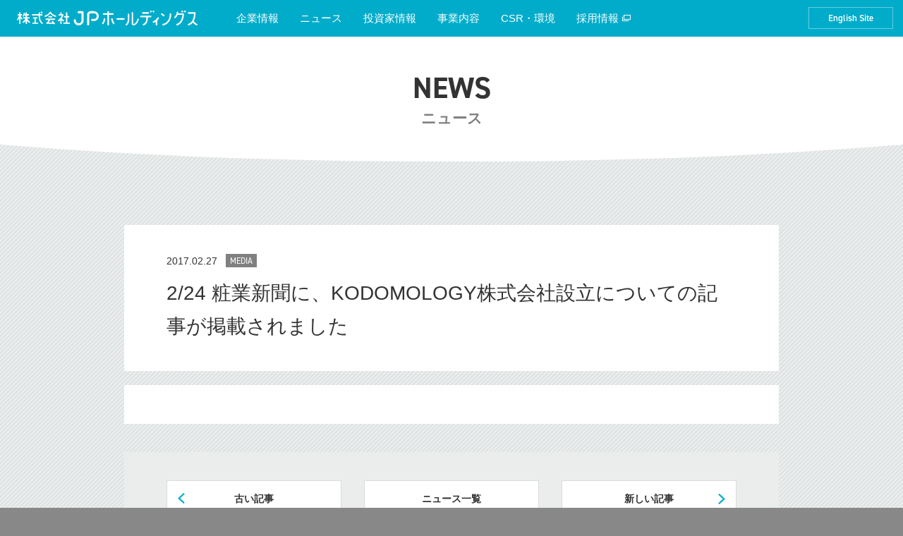

--- FILE ---
content_type: text/html; charset=UTF-8
request_url: https://www.jp-holdings.co.jp/post/2002060.html
body_size: 32251
content:
<!DOCTYPE html>
<html lang="ja" prefix="og: http://ogp.me/ns#">
<head>
<meta charset="UTF-8">
<meta name="viewport" content="width=device-width,initial-scale=1"/>
<meta name="format-detection" content="telephone=no"/>
<meta property="og:title" content="  2/24  粧業新聞に、KODOMOLOGY株式会社設立についての記事が掲載されました | 株式会社JPホールディングス" />
<meta property="og:type" content="article" />
<meta property="og:image" content="https://www.jp-holdings.co.jp/assets/img/ogp.jpg" />
<meta property="og:site_name"  content="株式会社JPホールディングス" />
<script src="https://use.typekit.net/ban8dey.js"></script>
<script>try{Typekit.load({ async: true });}catch(e){}</script>
<script src="/assets/js/picturefill.min.js"></script>
<link rel="icon" type="image/x-icon" href="https://www.jp-holdings.co.jp/JPH_favicon.ico">
<link rel="stylesheet" href="/assets/css/vendor.css">
<link rel="stylesheet" href="/assets/css/style.css">
<link rel="stylesheet" href="/assets/css/cms.css">
  <!-- Google Tag Manager -->
  <script>(function(w,d,s,l,i){w[l]=w[l]||[];w[l].push({'gtm.start':
                                                        new Date().getTime(),event:'gtm.js'});var f=d.getElementsByTagName(s)[0],
        j=d.createElement(s),dl=l!='dataLayer'?'&l='+l:'';j.async=true;j.src=
          'https://www.googletagmanager.com/gtm.js?id='+i+dl;f.parentNode.insertBefore(j,f);
                              })(window,document,'script','dataLayer','GTM-THN4NF8');</script>
  <!-- End Google Tag Manager -->

<title>  2/24  粧業新聞に、KODOMOLOGY株式会社設立についての記事が掲載されました | 株式会社JPホールディングス</title>
<meta name="description" content="">
<meta property="og:description" content="" />
<meta property="og:url" content="https://www.jp-holdings.co.jp/post/2002060.html" />
 
 
<meta name='robots' content='max-image-preview:large' />
	<style>img:is([sizes="auto" i], [sizes^="auto," i]) { contain-intrinsic-size: 3000px 1500px }</style>
	<link rel="alternate" type="application/rss+xml" title="JPHD IR-info &amp; News &raquo; フィード" href="https://www.jp-holdings.co.jp/feed" />
<link rel="alternate" type="application/rss+xml" title="JPHD IR-info &amp; News &raquo; コメントフィード" href="https://www.jp-holdings.co.jp/comments/feed" />
<link rel="alternate" type="application/rss+xml" title="JPHD IR-info &amp; News &raquo; 2/24  粧業新聞に、KODOMOLOGY株式会社設立についての記事が掲載されました のコメントのフィード" href="https://www.jp-holdings.co.jp/post/2002060.html/feed" />
<script type="text/javascript">
/* <![CDATA[ */
window._wpemojiSettings = {"baseUrl":"https:\/\/s.w.org\/images\/core\/emoji\/15.0.3\/72x72\/","ext":".png","svgUrl":"https:\/\/s.w.org\/images\/core\/emoji\/15.0.3\/svg\/","svgExt":".svg","source":{"concatemoji":"https:\/\/www.jp-holdings.co.jp\/wordpress\/wp-includes\/js\/wp-emoji-release.min.js"}};
/*! This file is auto-generated */
!function(i,n){var o,s,e;function c(e){try{var t={supportTests:e,timestamp:(new Date).valueOf()};sessionStorage.setItem(o,JSON.stringify(t))}catch(e){}}function p(e,t,n){e.clearRect(0,0,e.canvas.width,e.canvas.height),e.fillText(t,0,0);var t=new Uint32Array(e.getImageData(0,0,e.canvas.width,e.canvas.height).data),r=(e.clearRect(0,0,e.canvas.width,e.canvas.height),e.fillText(n,0,0),new Uint32Array(e.getImageData(0,0,e.canvas.width,e.canvas.height).data));return t.every(function(e,t){return e===r[t]})}function u(e,t,n){switch(t){case"flag":return n(e,"\ud83c\udff3\ufe0f\u200d\u26a7\ufe0f","\ud83c\udff3\ufe0f\u200b\u26a7\ufe0f")?!1:!n(e,"\ud83c\uddfa\ud83c\uddf3","\ud83c\uddfa\u200b\ud83c\uddf3")&&!n(e,"\ud83c\udff4\udb40\udc67\udb40\udc62\udb40\udc65\udb40\udc6e\udb40\udc67\udb40\udc7f","\ud83c\udff4\u200b\udb40\udc67\u200b\udb40\udc62\u200b\udb40\udc65\u200b\udb40\udc6e\u200b\udb40\udc67\u200b\udb40\udc7f");case"emoji":return!n(e,"\ud83d\udc26\u200d\u2b1b","\ud83d\udc26\u200b\u2b1b")}return!1}function f(e,t,n){var r="undefined"!=typeof WorkerGlobalScope&&self instanceof WorkerGlobalScope?new OffscreenCanvas(300,150):i.createElement("canvas"),a=r.getContext("2d",{willReadFrequently:!0}),o=(a.textBaseline="top",a.font="600 32px Arial",{});return e.forEach(function(e){o[e]=t(a,e,n)}),o}function t(e){var t=i.createElement("script");t.src=e,t.defer=!0,i.head.appendChild(t)}"undefined"!=typeof Promise&&(o="wpEmojiSettingsSupports",s=["flag","emoji"],n.supports={everything:!0,everythingExceptFlag:!0},e=new Promise(function(e){i.addEventListener("DOMContentLoaded",e,{once:!0})}),new Promise(function(t){var n=function(){try{var e=JSON.parse(sessionStorage.getItem(o));if("object"==typeof e&&"number"==typeof e.timestamp&&(new Date).valueOf()<e.timestamp+604800&&"object"==typeof e.supportTests)return e.supportTests}catch(e){}return null}();if(!n){if("undefined"!=typeof Worker&&"undefined"!=typeof OffscreenCanvas&&"undefined"!=typeof URL&&URL.createObjectURL&&"undefined"!=typeof Blob)try{var e="postMessage("+f.toString()+"("+[JSON.stringify(s),u.toString(),p.toString()].join(",")+"));",r=new Blob([e],{type:"text/javascript"}),a=new Worker(URL.createObjectURL(r),{name:"wpTestEmojiSupports"});return void(a.onmessage=function(e){c(n=e.data),a.terminate(),t(n)})}catch(e){}c(n=f(s,u,p))}t(n)}).then(function(e){for(var t in e)n.supports[t]=e[t],n.supports.everything=n.supports.everything&&n.supports[t],"flag"!==t&&(n.supports.everythingExceptFlag=n.supports.everythingExceptFlag&&n.supports[t]);n.supports.everythingExceptFlag=n.supports.everythingExceptFlag&&!n.supports.flag,n.DOMReady=!1,n.readyCallback=function(){n.DOMReady=!0}}).then(function(){return e}).then(function(){var e;n.supports.everything||(n.readyCallback(),(e=n.source||{}).concatemoji?t(e.concatemoji):e.wpemoji&&e.twemoji&&(t(e.twemoji),t(e.wpemoji)))}))}((window,document),window._wpemojiSettings);
/* ]]> */
</script>
<style id='wp-emoji-styles-inline-css' type='text/css'>

	img.wp-smiley, img.emoji {
		display: inline !important;
		border: none !important;
		box-shadow: none !important;
		height: 1em !important;
		width: 1em !important;
		margin: 0 0.07em !important;
		vertical-align: -0.1em !important;
		background: none !important;
		padding: 0 !important;
	}
</style>
<link rel='stylesheet' id='wp-block-library-css' href='https://www.jp-holdings.co.jp/wordpress/wp-includes/css/dist/block-library/style.min.css' type='text/css' media='all' />
<style id='classic-theme-styles-inline-css' type='text/css'>
/*! This file is auto-generated */
.wp-block-button__link{color:#fff;background-color:#32373c;border-radius:9999px;box-shadow:none;text-decoration:none;padding:calc(.667em + 2px) calc(1.333em + 2px);font-size:1.125em}.wp-block-file__button{background:#32373c;color:#fff;text-decoration:none}
</style>
<style id='global-styles-inline-css' type='text/css'>
:root{--wp--preset--aspect-ratio--square: 1;--wp--preset--aspect-ratio--4-3: 4/3;--wp--preset--aspect-ratio--3-4: 3/4;--wp--preset--aspect-ratio--3-2: 3/2;--wp--preset--aspect-ratio--2-3: 2/3;--wp--preset--aspect-ratio--16-9: 16/9;--wp--preset--aspect-ratio--9-16: 9/16;--wp--preset--color--black: #000000;--wp--preset--color--cyan-bluish-gray: #abb8c3;--wp--preset--color--white: #ffffff;--wp--preset--color--pale-pink: #f78da7;--wp--preset--color--vivid-red: #cf2e2e;--wp--preset--color--luminous-vivid-orange: #ff6900;--wp--preset--color--luminous-vivid-amber: #fcb900;--wp--preset--color--light-green-cyan: #7bdcb5;--wp--preset--color--vivid-green-cyan: #00d084;--wp--preset--color--pale-cyan-blue: #8ed1fc;--wp--preset--color--vivid-cyan-blue: #0693e3;--wp--preset--color--vivid-purple: #9b51e0;--wp--preset--gradient--vivid-cyan-blue-to-vivid-purple: linear-gradient(135deg,rgba(6,147,227,1) 0%,rgb(155,81,224) 100%);--wp--preset--gradient--light-green-cyan-to-vivid-green-cyan: linear-gradient(135deg,rgb(122,220,180) 0%,rgb(0,208,130) 100%);--wp--preset--gradient--luminous-vivid-amber-to-luminous-vivid-orange: linear-gradient(135deg,rgba(252,185,0,1) 0%,rgba(255,105,0,1) 100%);--wp--preset--gradient--luminous-vivid-orange-to-vivid-red: linear-gradient(135deg,rgba(255,105,0,1) 0%,rgb(207,46,46) 100%);--wp--preset--gradient--very-light-gray-to-cyan-bluish-gray: linear-gradient(135deg,rgb(238,238,238) 0%,rgb(169,184,195) 100%);--wp--preset--gradient--cool-to-warm-spectrum: linear-gradient(135deg,rgb(74,234,220) 0%,rgb(151,120,209) 20%,rgb(207,42,186) 40%,rgb(238,44,130) 60%,rgb(251,105,98) 80%,rgb(254,248,76) 100%);--wp--preset--gradient--blush-light-purple: linear-gradient(135deg,rgb(255,206,236) 0%,rgb(152,150,240) 100%);--wp--preset--gradient--blush-bordeaux: linear-gradient(135deg,rgb(254,205,165) 0%,rgb(254,45,45) 50%,rgb(107,0,62) 100%);--wp--preset--gradient--luminous-dusk: linear-gradient(135deg,rgb(255,203,112) 0%,rgb(199,81,192) 50%,rgb(65,88,208) 100%);--wp--preset--gradient--pale-ocean: linear-gradient(135deg,rgb(255,245,203) 0%,rgb(182,227,212) 50%,rgb(51,167,181) 100%);--wp--preset--gradient--electric-grass: linear-gradient(135deg,rgb(202,248,128) 0%,rgb(113,206,126) 100%);--wp--preset--gradient--midnight: linear-gradient(135deg,rgb(2,3,129) 0%,rgb(40,116,252) 100%);--wp--preset--font-size--small: 13px;--wp--preset--font-size--medium: 20px;--wp--preset--font-size--large: 36px;--wp--preset--font-size--x-large: 42px;--wp--preset--spacing--20: 0.44rem;--wp--preset--spacing--30: 0.67rem;--wp--preset--spacing--40: 1rem;--wp--preset--spacing--50: 1.5rem;--wp--preset--spacing--60: 2.25rem;--wp--preset--spacing--70: 3.38rem;--wp--preset--spacing--80: 5.06rem;--wp--preset--shadow--natural: 6px 6px 9px rgba(0, 0, 0, 0.2);--wp--preset--shadow--deep: 12px 12px 50px rgba(0, 0, 0, 0.4);--wp--preset--shadow--sharp: 6px 6px 0px rgba(0, 0, 0, 0.2);--wp--preset--shadow--outlined: 6px 6px 0px -3px rgba(255, 255, 255, 1), 6px 6px rgba(0, 0, 0, 1);--wp--preset--shadow--crisp: 6px 6px 0px rgba(0, 0, 0, 1);}:where(.is-layout-flex){gap: 0.5em;}:where(.is-layout-grid){gap: 0.5em;}body .is-layout-flex{display: flex;}.is-layout-flex{flex-wrap: wrap;align-items: center;}.is-layout-flex > :is(*, div){margin: 0;}body .is-layout-grid{display: grid;}.is-layout-grid > :is(*, div){margin: 0;}:where(.wp-block-columns.is-layout-flex){gap: 2em;}:where(.wp-block-columns.is-layout-grid){gap: 2em;}:where(.wp-block-post-template.is-layout-flex){gap: 1.25em;}:where(.wp-block-post-template.is-layout-grid){gap: 1.25em;}.has-black-color{color: var(--wp--preset--color--black) !important;}.has-cyan-bluish-gray-color{color: var(--wp--preset--color--cyan-bluish-gray) !important;}.has-white-color{color: var(--wp--preset--color--white) !important;}.has-pale-pink-color{color: var(--wp--preset--color--pale-pink) !important;}.has-vivid-red-color{color: var(--wp--preset--color--vivid-red) !important;}.has-luminous-vivid-orange-color{color: var(--wp--preset--color--luminous-vivid-orange) !important;}.has-luminous-vivid-amber-color{color: var(--wp--preset--color--luminous-vivid-amber) !important;}.has-light-green-cyan-color{color: var(--wp--preset--color--light-green-cyan) !important;}.has-vivid-green-cyan-color{color: var(--wp--preset--color--vivid-green-cyan) !important;}.has-pale-cyan-blue-color{color: var(--wp--preset--color--pale-cyan-blue) !important;}.has-vivid-cyan-blue-color{color: var(--wp--preset--color--vivid-cyan-blue) !important;}.has-vivid-purple-color{color: var(--wp--preset--color--vivid-purple) !important;}.has-black-background-color{background-color: var(--wp--preset--color--black) !important;}.has-cyan-bluish-gray-background-color{background-color: var(--wp--preset--color--cyan-bluish-gray) !important;}.has-white-background-color{background-color: var(--wp--preset--color--white) !important;}.has-pale-pink-background-color{background-color: var(--wp--preset--color--pale-pink) !important;}.has-vivid-red-background-color{background-color: var(--wp--preset--color--vivid-red) !important;}.has-luminous-vivid-orange-background-color{background-color: var(--wp--preset--color--luminous-vivid-orange) !important;}.has-luminous-vivid-amber-background-color{background-color: var(--wp--preset--color--luminous-vivid-amber) !important;}.has-light-green-cyan-background-color{background-color: var(--wp--preset--color--light-green-cyan) !important;}.has-vivid-green-cyan-background-color{background-color: var(--wp--preset--color--vivid-green-cyan) !important;}.has-pale-cyan-blue-background-color{background-color: var(--wp--preset--color--pale-cyan-blue) !important;}.has-vivid-cyan-blue-background-color{background-color: var(--wp--preset--color--vivid-cyan-blue) !important;}.has-vivid-purple-background-color{background-color: var(--wp--preset--color--vivid-purple) !important;}.has-black-border-color{border-color: var(--wp--preset--color--black) !important;}.has-cyan-bluish-gray-border-color{border-color: var(--wp--preset--color--cyan-bluish-gray) !important;}.has-white-border-color{border-color: var(--wp--preset--color--white) !important;}.has-pale-pink-border-color{border-color: var(--wp--preset--color--pale-pink) !important;}.has-vivid-red-border-color{border-color: var(--wp--preset--color--vivid-red) !important;}.has-luminous-vivid-orange-border-color{border-color: var(--wp--preset--color--luminous-vivid-orange) !important;}.has-luminous-vivid-amber-border-color{border-color: var(--wp--preset--color--luminous-vivid-amber) !important;}.has-light-green-cyan-border-color{border-color: var(--wp--preset--color--light-green-cyan) !important;}.has-vivid-green-cyan-border-color{border-color: var(--wp--preset--color--vivid-green-cyan) !important;}.has-pale-cyan-blue-border-color{border-color: var(--wp--preset--color--pale-cyan-blue) !important;}.has-vivid-cyan-blue-border-color{border-color: var(--wp--preset--color--vivid-cyan-blue) !important;}.has-vivid-purple-border-color{border-color: var(--wp--preset--color--vivid-purple) !important;}.has-vivid-cyan-blue-to-vivid-purple-gradient-background{background: var(--wp--preset--gradient--vivid-cyan-blue-to-vivid-purple) !important;}.has-light-green-cyan-to-vivid-green-cyan-gradient-background{background: var(--wp--preset--gradient--light-green-cyan-to-vivid-green-cyan) !important;}.has-luminous-vivid-amber-to-luminous-vivid-orange-gradient-background{background: var(--wp--preset--gradient--luminous-vivid-amber-to-luminous-vivid-orange) !important;}.has-luminous-vivid-orange-to-vivid-red-gradient-background{background: var(--wp--preset--gradient--luminous-vivid-orange-to-vivid-red) !important;}.has-very-light-gray-to-cyan-bluish-gray-gradient-background{background: var(--wp--preset--gradient--very-light-gray-to-cyan-bluish-gray) !important;}.has-cool-to-warm-spectrum-gradient-background{background: var(--wp--preset--gradient--cool-to-warm-spectrum) !important;}.has-blush-light-purple-gradient-background{background: var(--wp--preset--gradient--blush-light-purple) !important;}.has-blush-bordeaux-gradient-background{background: var(--wp--preset--gradient--blush-bordeaux) !important;}.has-luminous-dusk-gradient-background{background: var(--wp--preset--gradient--luminous-dusk) !important;}.has-pale-ocean-gradient-background{background: var(--wp--preset--gradient--pale-ocean) !important;}.has-electric-grass-gradient-background{background: var(--wp--preset--gradient--electric-grass) !important;}.has-midnight-gradient-background{background: var(--wp--preset--gradient--midnight) !important;}.has-small-font-size{font-size: var(--wp--preset--font-size--small) !important;}.has-medium-font-size{font-size: var(--wp--preset--font-size--medium) !important;}.has-large-font-size{font-size: var(--wp--preset--font-size--large) !important;}.has-x-large-font-size{font-size: var(--wp--preset--font-size--x-large) !important;}
:where(.wp-block-post-template.is-layout-flex){gap: 1.25em;}:where(.wp-block-post-template.is-layout-grid){gap: 1.25em;}
:where(.wp-block-columns.is-layout-flex){gap: 2em;}:where(.wp-block-columns.is-layout-grid){gap: 2em;}
:root :where(.wp-block-pullquote){font-size: 1.5em;line-height: 1.6;}
</style>
<link rel="https://api.w.org/" href="https://www.jp-holdings.co.jp/wp-json/" /><link rel="alternate" title="JSON" type="application/json" href="https://www.jp-holdings.co.jp/wp-json/wp/v2/posts/2002060" /><link rel="EditURI" type="application/rsd+xml" title="RSD" href="https://www.jp-holdings.co.jp/wordpress/xmlrpc.php?rsd" />
<link rel="canonical" href="https://www.jp-holdings.co.jp/post/2002060.html" />
<link rel='shortlink' href='https://www.jp-holdings.co.jp/?p=2002060' />
<link rel="alternate" title="oEmbed (JSON)" type="application/json+oembed" href="https://www.jp-holdings.co.jp/wp-json/oembed/1.0/embed?url=https%3A%2F%2Fwww.jp-holdings.co.jp%2Fpost%2F2002060.html" />
<link rel="alternate" title="oEmbed (XML)" type="text/xml+oembed" href="https://www.jp-holdings.co.jp/wp-json/oembed/1.0/embed?url=https%3A%2F%2Fwww.jp-holdings.co.jp%2Fpost%2F2002060.html&#038;format=xml" />
</head>
<body class="post-template-default single single-post postid-2002060 single-format-standard">

<div class="wrapper">

<header id="header" class="header">
  <a href="/" class="header_brand"><img src="/assets/img/common/logo.svg" alt="株式会社JPホールディングス"></a>
  <nav class="header_mainNav">
    <button id="navBtn" class="mainNav_toggleButton">メニューを表示<span></span></button>
    <div id="navBody" class="mainNav_body">
      <div class="mainNav_body_box">
        <ul class="mainNav_1">
          <li class="mainNav_1_item mainNav_1_item-expand" aria-controls="dropdown-01">
            <a href="/company/index.html">企業情報</a>
            <div class="mainNav_1_sub_wrapper">
              <ul data-label="企業情報" class="mainNav_1_sub mainNav_1_sub-company">
                <li class="mainNav_1_sub_item"><a href="/company/">ごあいさつ</a></li>
                <li class="mainNav_1_sub_item"><a href="/company/company.html">会社概要</a></li>
                <li class="mainNav_1_sub_item"><a href="/company/philosophy.html">グループ企業理念</a></li>
                <li class="mainNav_1_sub_item"><a href="/company/facilities.html">運営施設紹介</a></li>
                <li class="mainNav_1_sub_item"><a href="/company/history.html">会社沿革</a></li>
                <li class="mainNav_1_sub_item"><a href="/company/plan.html">中期経営計画</a></li>
              </ul>
            </div>
          </li>
          <li class="mainNav_1_item mainNav_1_item-link"><a href="/news/">ニュース</a></li>
          <li class="mainNav_1_item mainNav_1_item-expand" aria-controls="dropdown-02">
            <a href="/ir/">投資家情報</a>
            <div class="mainNav_1_sub_wrapper">
              <ul data-label="投資家情報" class="mainNav_1_sub mainNav_1_sub-investor">
                <li class="mainNav_1_sub_item"><a href="/ir/">投資家情報 トップ</a></li>
                <li class="mainNav_1_sub_item"><a href="/ir/aboutus.html">JPホールディングスとは</a></li>
                <li class="mainNav_1_sub_item"><a href="/ir/news/">IRニュース</a></li>
                <li class="mainNav_1_sub_item"><a href="/ir/calendar.html">IRカレンダー / 株主優待</a></li>
                <li class="mainNav_1_sub_item"><a href="/ir/policy.html">IR方針 / 免責事項</a></li>
                <li class="mainNav_1_sub_item"><a href="/ir/highlights.html">財務ハイライト</a></li>
                <li class="mainNav_1_sub_item"><a href="/ir/financial.html">IRライブラリー・公告</a></li>
                <li class="mainNav_1_sub_item"><a href="/ir/stock.html">株式情報</a></li>
                <li class="mainNav_1_sub_item"><a href="/ir/governance.html">コーポレート・ガバナンス</a></li>
                <li class="mainNav_1_sub_item"><a href="/ir/faq.html">よくあるご質問</a></li>
              </ul>
            </div>
          </li>
          <li class="mainNav_1_item mainNav_1_item-expand" aria-controls="dropdown-03">
            <a href="/business/">事業内容</a>
            <div class="mainNav_1_sub_wrapper">
              <ul data-label="事業内容" class="mainNav_1_sub mainNav_1_sub-business">
                <li class="mainNav_1_sub_item"><a href="/business/">事業内容 トップ</a></li>
                <li class="mainNav_1_sub_item"><a href="/business/#__CONT01__">子育て支援事業</a></li>
                <li class="mainNav_1_sub_item"><a href="/business/#__CONT02__">給食・食育事業</a></li>
                <li class="mainNav_1_sub_item"><a href="/business/#__CONT03__">研修・研究事業</a></li>
                <li class="mainNav_1_sub_item"><a href="/business/#__CONT04__">物販事業</a></li>
                <li class="mainNav_1_sub_item"><a href="/business/#__CONT05__">新規事業</a></li>
                <li class="mainNav_1_sub_item"><a href="/business/#__CONT06__">不動産事業</a>
                <li class="mainNav_1_sub_item"><a href="/business/#__CONT07__">人材紹介・派遣事業</a>
                <li class="mainNav_1_sub_item"><a href="/business/#__CONT08__">法人・自治体の方へ</a>
                </li>
              </ul>
            </div>
          </li>
          <li class="mainNav_1_item mainNav_1_item-expand" aria-controls="dropdown-04">
            <a href="/csr/">CSR・環境</a>
            <div class="mainNav_1_sub_wrapper">
              <ul data-label="CSR・環境" class="mainNav_1_sub mainNav_1_sub-csr">
                <li class="mainNav_1_sub_item"><a href="/csr/index.html">トップコミットメント</a></li>
                <li class="mainNav_1_sub_item"><a href="/csr/hr.html">人材に対する取組み</a></li>
                <li class="mainNav_1_sub_item"><a href="/csr/actionplan.html">一般事業主行動計画</a></li>
                <li class="mainNav_1_sub_item"><a href="/csr/pk.html">プラチナくるみん認定</a></li>
                <li class="mainNav_1_sub_item"><a href="/csr/harassment.html">ハラスメント撲滅宣言</a></li>
              </ul>
            </div>
          </li>
          <li class="mainNav_1_item mainNav_1_item-link"><a href="https://nihonhoiku-recruit.jp" target=_blank"">採用情報<span class="ico_external"></span></a></li>
        </ul>
        <ul class="mainNav_2">
          <li class="mainNav_2_item"><a href="/en/">English Site</a></li>
        </ul>
      </div>
      <div id="navbody-svc-box"></div>
    </div>

    <div id="nav-bg">
      <!--　PCドロップダウン　-->
      <div class="mainNav_pd_sub_wrapper" id="dropdown-01">
        <ul data-label="企業情報" class="mainNav_1_sub mainNav_1_sub-company">
          <li class="mainNav_1_sub_item"><a href="/company/">ごあいさつ</a></li>
          <li class="mainNav_1_sub_item"><a href="/company/company.html">会社概要</a></li>
          <li class="mainNav_1_sub_item"><a href="/company/philosophy.html">グループ企業理念</a></li>
          <li class="mainNav_1_sub_item"><a href="/company/facilities.html">運営施設紹介</a></li>
          <li class="mainNav_1_sub_item"><a href="/company/history.html">会社沿革</a></li>
          <li class="mainNav_1_sub_item"><a href="/company/plan.html">中期経営計画</a></li>
        </ul>
      </div>
      <div class="mainNav_pd_sub_wrapper" id="dropdown-02">
        <ul data-label="投資家情報" class="mainNav_1_sub mainNav_1_sub-investor">
          <li class="mainNav_1_sub_item"><a href="/ir/aboutus.html"><img srcset="/assets/img/common/investor_aboutus@2x.png 2x" src="/assets/img/common/investor_aboutus.png" alt="JPホールディングスとは">JPホールディングスとは</a></li>
          <li class="mainNav_1_sub_item"><a href="/ir/news/"><img srcset="/assets/img/common/investor_news@2x.png 2x" src="/assets/img/common/investor_news.png" alt="IRニュース">IRニュース</a></li>
          <li class="mainNav_1_sub_item"><a href="/ir/calendar.html"><img srcset="/assets/img/common/investor_calendar@2x.png 2x" src="/assets/img/common/investor_calendar.png" alt="IRカレンダー / 株主優待">IRカレンダー / 株主優待</a></li>
          <li class="mainNav_1_sub_item"><a href="/ir/policy.html"><img srcset="/assets/img/common/investor_policy@2x.png 2x" src="/assets/img/common/investor_policy.png" alt="IR方針 / 免責事項">IR方針 / 免責事項</a></li>
          <li class="mainNav_1_sub_item"><a href="/ir/highlights.html"><img srcset="/assets/img/common/investor_highlights@2x.png 2x" src="/assets/img/common/investor_highlights.png" alt="財務ハイライト">財務ハイライト</a></li>
          <li class="mainNav_1_sub_item"><a href="/ir/financial.html"><img srcset="/assets/img/common/investor_financial@2x.png 2x" src="/assets/img/common/investor_financial.png" alt="IRライブラリー">IRライブラリー・公告</a></li>
          <li class="mainNav_1_sub_item"><a href="/ir/stock.html"><img srcset="/assets/img/common/investor_stock@2x.png 2x" src="/assets/img/common/investor_stock.png" alt="株式情報">株式情報</a></li>
          <li class="mainNav_1_sub_item"><a href="/ir/governance.html"><img srcset="/assets/img/common/investor_governance@2x.png 2x" src="/assets/img/common/investor_governance.png" alt="コーポレート・ガバナンス">コーポレート・ガバナンス</a></li>
          <li class="mainNav_1_sub_item"><a href="/ir/faq.html"><img srcset="/assets/img/common/investor_faq@2x.png 2x" src="/assets/img/common/investor_faq.png" alt="よくあるご質問">よくあるご質問</a></li>
        </ul>
        <div class="mainNav_1_sub_link"><a href="/ir/" class="btn btn-primary">投資家情報トップ</a></div>
      </div>
      <div class="mainNav_pd_sub_wrapper" id="dropdown-03">
        <ul data-label="事業内容" class="mainNav_1_sub mainNav_1_sub-business">
          <li class="mainNav_1_sub_item"><a href="/business/#__CONT01__"><img srcset="/assets/img/common/business_childcare_support@2x.jpg 2x" src="/assets/img/common/business_childcare_support.jpg" alt="">子育て支援事業</a></li>
          <li class="mainNav_1_sub_item"><a href="/business/#__CONT02__"><img srcset="/assets/img/common/business_meals@2x.jpg 2x" src="/assets/img/common/business_meals.jpg" alt="">給食・食育事業</a></li>
          <li class="mainNav_1_sub_item"><a href="/business/#__CONT03__"><img srcset="/assets/img/common/business_induction_course@2x.jpg 2x" src="/assets/img/common/business_induction_course.jpg" alt="">研修・研究事業</a></li>
          <li class="mainNav_1_sub_item"><a href="/business/#__CONT04__"><img srcset="/assets/img/common/business_product_sales@2x.jpg 2x" src="/assets/img/common/business_product_sales.jpg" alt="">物販事業</a></li>
          <li class="mainNav_1_sub_item"><a href="/business/#__CONT05__"><img srcset="/assets/img/common/business_new@2x.jpg 2x" src="/assets/img/common/business_new.jpg" alt="">新規事業</a></li>
          <li class="mainNav_1_sub_item"><a href="/business/#__CONT06__"><img srcset="/assets/img/common/business_realty@2x.jpg 2x" src="/assets/img/common/business_realty.jpg" alt="">不動産事業</a></li>
          <li class="mainNav_1_sub_item"><a href="/business/#__CONT07__"><img srcset="/assets/img/common/business_temp_agency@2x.jpg 2x" src="/assets/img/common/business_temp_agency.jpg" alt="">人材紹介・派遣事業</a></li>
        </ul>
        <div class="mainNav_1_sub_link"><a href="/business/#__CONT08__" class="btn btn-primary">法人・自治体の方へ</a><a href="/business/" class="btn btn-primary">事業内容 トップ</a></div>
      </div>
      <div class="mainNav_pd_sub_wrapper" id="dropdown-04">
        <ul data-label="CSR・環境" class="mainNav_1_sub mainNav_1_sub-csr">
          <li class="mainNav_1_sub_item"><a href="/csr/index.html">トップコミットメント</a></li>
          <li class="mainNav_1_sub_item"><a href="/csr/hr.html">人材に対する取組み</a></li>
          <li class="mainNav_1_sub_item"><a href="/csr/actionplan.html">一般事業主行動計画</a></li>
          <li class="mainNav_1_sub_item"><a href="/csr/pk.html">プラチナくるみん認定</a></li>
          <li class="mainNav_1_sub_item"><a href="/csr/harassment.html">ハラスメント撲滅宣言</a></li>
        </ul>
      </div>
    </div>
  </nav>
</header>

<div class="heading box box-topFlat box-bottomRounded">
  <div class="heading_inner">
    <h1>
      NEWS
      <span>ニュース</span>
    </h1>
  </div>
</div>
<div class="box box-topReceived box-bottomFlat box-bg-lightGray">
  <div class="box_inner">
    <div class="content content-928">
      
<article id="post-2002060" class="post-2002060 post type-post status-publish format-standard hentry category-news-media category-news">
  <header class="panel entry-header">
          <div class="entry-meta clearfix">
        <span class="entry-date"><time datetime="2017-02-27T10:31:44+09:00">2017.02.27</time></span>        <ul class="entry-category"><li class="news-media">media</li></ul>      </div><!-- .entry-meta -->
          <h1 class="entry-title">2/24  粧業新聞に、KODOMOLOGY株式会社設立についての記事が掲載されました</h1>  </header><!-- .entry-header -->
  <div id="entry-content" class="panel entry-content">
      </div>
  <!-- /.panel -->
</article><!-- #post-## -->
<nav class="entry-nav">
  <ul>
    <li class="entry-nav_item entry-nav_item-prev"><a href="https://www.jp-holdings.co.jp/post/2002043.html" rel="prev">古い記事</a></li>
    <li class="entry-nav_item entry-nav_item-next"><a href="https://www.jp-holdings.co.jp/post/2002062.html" rel="next">新しい記事</a></li>
    <li class="entry-nav_item entry-nav_item-index"><a href="https://www.jp-holdings.co.jp/news/2017">ニュース一覧</a></li>
  </ul>
</nav>
    </div>
  </div>
</div>
<div class="breadcrumb">
  <ol itemscope="" itemtype="http://schema.org/BreadcrumbList">
    <li itemprop="itemListElement" itemscope="" itemtype="http://schema.org/ListItem"><a itemprop="item" href="/"><span itemprop="name">トップページ</span></a><meta itemprop="position" content="1"></li>
    <li itemprop="itemListElement" itemscope="" itemtype="http://schema.org/ListItem"><a itemprop="item" href="/news/"><span itemprop="name">ニュース</span></a><meta itemprop="position" content="2"></li>
    <li itemprop="itemListElement" itemscope="" itemtype="http://schema.org/ListItem"><a itemprop="item"><span itemprop="name">2/24  粧業新聞に、KODOMOLOGY株式会社設立についての記事が掲載されました</span></a><meta itemprop="position" content="3"></li>
  </ol>
</div>

<footer class="footer">
  <ul class="footer_nav">
    <li><a href="/ir/faq.html">よくあるご質問</a></li><!--
    --><li><a href="/inquiry/">お問い合わせ</a></li><!--
    --><li><a href="/utility/privacy.html">個人情報保護方針</a></li><!--
    --><br class="hidden-pc"><!--
    --><li><a href="/utility/term.html">サイトのご利用条件</a></li><!--
    --><li><a href="/sns/">SNS公式アカウント一覧</a></li>
  </ul>
  <p class="footer_copyright">COPYRIGHT(C) JP-HOLDINGS, INC.</p>
</footer>

<div class="pagetop"><a id="pagetop_btn" href="#wrapper"><img src="/assets/img/common/pagetop.svg" alt="PAGE TOP"></a></div>

</div>

<script type="text/javascript">

  var _gaq = _gaq || [];
  _gaq.push(['_setAccount', 'UA-100240170-1']);
  _gaq.push(['_trackPageview']);

  (function() {
    var ga = document.createElement('script'); ga.type = 'text/javascript'; ga.async = true;
    ga.src = ('https:' == document.location.protocol ? 'https://ssl' : 'https://www') + '.google-analytics.com/ga.js';
    var s = document.getElementsByTagName('script')[0]; s.parentNode.insertBefore(ga, s);
  })();

</script>
<script src="/assets/js/snap.svg-min.js"></script>
<script src="https://www.jp-holdings.co.jp/assets/js/jquery.min.js"></script>
<script src="/assets/js/chosen.jquery.min.js"></script>
<script src="/assets/js/main.js" type="text/javascript"></script>
<script src="/assets/js/news.js" type="text/javascript"></script>
<div id="nav-orverlay"></div>
</body>
</html>


--- FILE ---
content_type: text/css
request_url: https://www.jp-holdings.co.jp/assets/css/style.css
body_size: 43662
content:
@charset "UTF-8";
a.ico-blank::after {
  content: '';
  display: inline-block;
  width: 1em;
  height: 1em;
  margin-left: 0.1em;
  margin-right: 0.1em;
  background: url(/assets/img/common/ico_external-blue.svg) center center no-repeat;
  background-size: contain;
  position: relative;
  top: .2em; }

* {
  box-sizing: border-box; }

*:before,
*:after {
  box-sizing: border-box; }

body {
  font-family: "Hiragino Kaku Gothic Pro", "メイリオ", sans-serif;
  line-height: 1;
  font-size: 14px;
  background-color: #888;
  color: #333;
  font-size: 14px;
  -webkit-font-smoothing: antialiased; }

@media screen and (min-width: 768px) {
  body {
    font-size: 14px; } }

img {
  vertical-align: middle; }

a {
  text-decoration: none;
  color: #00acca; }
  a:hover {
    color: #66cddf; }

ul, ol {
  list-style-type: none;
  padding: 0;
  margin: 0; }

dt {
  font-weight: bold; }

dd {
  margin-left: 0; }

.wrapper {
  overflow: hidden;
  margin: 0 auto;
  position: relative; }

/*csr/hr.htmlの注釈*/
.comment {
    font-size: 8pt;
    margin-top: -10px;
}

@media screen and (min-width: 768px) {
  .wrapper {
    max-width: 1400px;
    min-height: 100vh;
    background-color: #333; } }

.header {
  background-color: #00acca;
  height: 48px;
  position: relative;
  z-index: 100; }
  .header[aria-expanded="true"] + .overlay {
    opacity: 1;
    left: 0; }
  .header_brand {
    position: absolute;
    top: 0;
    left: 0;
    bottom: 0;
    right: 0;
    margin: auto;
    display: block;
    width: 196px;
    height: 16px;
    -webkit-transition: opacity 0.25s ease;
    transition: opacity 0.25s ease; }
    .header_brand img {
      vertical-align: baseline;
      width: 100%; }

.overlay {
  position: fixed;
  margin: auto;
  background-color: rgba(0, 0, 0, 0.5);
  top: 0;
  right: 0;
  bottom: 0;
  left: 100%;
  z-index: 99;
  opacity: 0;
  -webkit-transition: opacity .15s ease-out;
  transition: opacity .15s ease-out; }

@media screen and (min-width: 1140px) {
  .header {
    height: 52px;
    min-width: 1140px; }
    .header_brand {
      width: 256px;
      height: 22px;
      left: 24px;
      right: auto; }
      .header_brand:hover {
        opacity: .8; } }

@media screen and (max-width: 1139px) {
  .mainNav_toggleButton {
    width: 48px;
    height: 48px;
    background-color: transparent;
    border: none;
    position: relative;
    text-indent: -9999px; }
    .mainNav_toggleButton span, .mainNav_toggleButton span:before, .mainNav_toggleButton span:after {
      content: "";
      display: block;
      width: 20px;
      height: 2px;
      background-color: #fff;
      position: absolute;
      border-radius: 1px;
      -webkit-transition: all ease .25s;
      transition: all ease .25s; }
    .mainNav_toggleButton span {
      top: 16px;
      left: 14px; }
    .mainNav_toggleButton span:before {
      top: 7px; }
    .mainNav_toggleButton span:after {
      top: 14px; }
    .mainNav_toggleButton:focus {
      outline: 0; }
  .header[aria-expanded="true"] .mainNav_toggleButton span {
    -webkit-transform: rotateZ(45deg);
            transform: rotateZ(45deg);
    top: 23px; }
  .header[aria-expanded="true"] .mainNav_toggleButton span:before {
    opacity: 0; }
  .header[aria-expanded="true"] .mainNav_toggleButton span:after {
    top: 0;
    -webkit-transform: rotateZ(90deg);
            transform: rotateZ(90deg); }
  .mainNav_body {
    position: absolute;
    top: 48px;
    left: 0;
    width: 100%;
    display: none; }
    .mainNav_body_box {
      width: 1200px;
      margin: 0 calc(50% - 600px);
      background-color: #fff;
      padding: 15px 15px 50px;
      border-bottom-left-radius: 50% 150px;
      border-bottom-right-radius: 50% 150px; } }
    @media screen and (max-width: 1139px) and (min-width: 768px) {
      .mainNav_body_box {
        width: 2500px;
        margin: 0 calc(50% - 1250px);
        padding: 15px 15px 40px;
        border-bottom-left-radius: 50% 180px;
        border-bottom-right-radius: 50% 180px; } }

@media screen and (max-width: 1139px) {
  .mainNav_1 {
    max-width: 280px;
    max-width: 90vw;
    margin: 0 auto 30px; }
    .mainNav_1_item a {
      border-top: 1px solid #ddd;
      color: #333;
      font-size: 14px;
      display: block;
      padding: 15px; }
    .mainNav_1_item:last-child a {
      border-bottom: 1px solid #ddd; }
    .mainNav_1_item.mainNav_1_item-expand > a {
      position: relative; }
      .mainNav_1_item.mainNav_1_item-expand > a:before, .mainNav_1_item.mainNav_1_item-expand > a:after {
        content: "";
        position: absolute;
        top: 0;
        bottom: 0;
        right: 6px;
        margin: auto;
        width: 25px;
        height: 25px;
        background-position: 0 0;
        background-repeat: no-repeat;
        background-size: contain; }
      .mainNav_1_item.mainNav_1_item-expand > a:before {
        background-image: url(/assets/img/common/mainnav_1_item-expand-close.svg); }
      .mainNav_1_item.mainNav_1_item-expand > a:after {
        background-image: url(/assets/img/common/mainnav_1_item-expand-open.svg);
        -webkit-transition: all .25s ease-out;
        transition: all .25s ease-out; }
    .mainNav_1_item.mainNav_1_item-expand[aria-expanded="true"] > a:after {
      -webkit-transform: rotateZ(90deg);
              transform: rotateZ(90deg);
      opacity: 0; }
    .mainNav_1_item.mainNav_1_item-link > a {
      position: relative; }
      .mainNav_1_item.mainNav_1_item-link > a:after {
        content: "";
        position: absolute;
        top: 0;
        bottom: 0;
        right: 15px;
        margin: auto;
        width: 6.5px;
        height: 10.5px;
        background: url(/assets/img/common/mainnav_1_item-link.svg) 0 0 no-repeat;
        background-size: contain; }
      .mainNav_1_item.mainNav_1_item-link > a .ico_external:before {
        content: "";
        display: inline-block;
        width: 1em;
        height: 1em;
        margin-left: 4px;
        background: url(/assets/img/common/ico_external-black.svg) 0 0 no-repeat;
        background-size: contain;
        vertical-align: bottom; }
    .mainNav_1_sub_wrapper {
      display: none; }
    .mainNav_1_sub_item a {
      background-color: #f7f7f7;
      padding-left: 30px;
      position: relative; }
      .mainNav_1_sub_item a:after {
        content: "";
        position: absolute;
        top: 0;
        bottom: 0;
        right: 15px;
        margin: auto;
        width: 6.5px;
        height: 10.5px;
        background: url(/assets/img/common/mainnav_1_item-link.svg) 0 0 no-repeat;
        background-size: contain; }
      .mainNav_1_sub_item a .ico_external:before {
        content: "";
        display: inline-block;
        width: 1em;
        height: 1em;
        margin-left: 4px;
        background: url(/assets/img/common/ico_external-black.svg) 0 0 no-repeat;
        background-size: contain;
        vertical-align: bottom; }
      .mainNav_1_sub_item a img {
        display: none; }
    .mainNav_1_sub_link {
      display: none; }
  .mainNav_2 {
    max-width: 280px;
    max-width: 90vw;
    margin-left: auto;
    margin-right: auto;
    text-align: center; }
    .mainNav_2_item a {
      font-family: "din-2014", sans-serif;
      font-weight: 600;
      display: block;
      border: 1px solid #ddd;
      padding: 12px 10px;
      font-size: 12px;
      color: #808080;
      margin: 0 auto;
      max-width: 200px; }
      .wf-loading .mainNav_2_item a {
        visibility: hidden; }
      .wf-active .mainNav_2_item a, .wf-inactive {
        visibility: visible; } }
    @media screen and (max-width: 1139px) and (min-width: 768px) {
      .mainNav_2_item a {
        max-width: 380px; } }

@media screen and (min-width: 1140px) {
  .mainNav_toggleButton {
    display: none; }
  .mainNav_body {
    position: relative;
    z-index: 6; }
  .mainNav_1 {
    margin-left: 320px; }
    .mainNav_1_item {
      float: left; }
      .mainNav_1_item > a {
        position: relative;
        display: block;
        font-size: 15px;
        color: #fff;
        padding: 18px 15px;
        position: relative;
        z-index: 10; }
        .mainNav_1_item > a:after {
          content: "";
          height: 2px;
          background-color: #fff;
          display: inline-block;
          position: absolute;
          bottom: 12px;
          left: 15px;
          right: 15px;
          margin: auto;
          -webkit-transform: scaleX(0);
                  transform: scaleX(0);
          -webkit-transition: -webkit-transform .15s ease-out;
          transition: -webkit-transform .15s ease-out;
          transition: transform .15s ease-out;
          transition: transform .15s ease-out, -webkit-transform .15s ease-out; }
        .mainNav_1_item > a:hover:after {
          -webkit-transform: scaleX(1);
                  transform: scaleX(1); }
      .mainNav_1_item[aria-expanded="true"] .mainNav_1_sub_wrapper {
        display: block; }
      .mainNav_1_item .ico_external:before {
        content: "";
        display: inline-block;
        width: 14px;
        height: 10px;
        margin-left: 4px;
        background: url(/assets/img/common/ico_external-white.svg) center center no-repeat;
        background-size: cover; }
    .mainNav_1_sub_wrapper {
      display: none;
      position: absolute;
      left: 0;
      top: 52px;
      background-color: transparent;
      width: 100%;
      padding: 60px 0 60px;
      z-index: 9;
      overflow: hidden; }
      .mainNav_1_sub_wrapper > ul, .mainNav_1_sub_wrapper div {
        position: relative;
        z-index: 6; }
      .mainNav_1_sub_wrapper.is-inited {
        opacity: 0;
        -webkit-transition: opacity .5s , top .5s;
        transition: opacity .5s , top .5s; }
        .mainNav_1_sub_wrapper.is-inited.is-opened {
          opacity: 1;
          top: 52px !important; }
    .mainNav_1_sub {
      margin: 0 auto;
      width: 928px; }
      .mainNav_1_sub:after {
        content: " ";
        display: block;
        clear: both; }
      .mainNav_1_sub:before {
        content: attr(data-label);
        display: block;
        font-size: 24px;
        font-weight: bold;
        text-align: center;
        margin-bottom: 24px;
        opacity: 0;
        position: relative;
        top: -10px;
        -webkit-transition: opacity .5s ease .15s, top .25s ease .15s;
        transition: opacity .5s ease .15s, top .25s ease .15s; }
      .mainNav_1_sub_item {
        float: left;
        margin-right: 2px;
        margin-bottom: 2px;
        width: calc(33.33333% - 2px);
        opacity: 0;
        position: relative;
        top: -10px;
        -webkit-transition: opacity .5s ease .25s, top .25s ease .25s;
        transition: opacity .5s ease .25s, top .25s ease .25s; }
        .mainNav_1_sub_item a {
          position: relative;
          font-size: 16px;
          color: #333;
          padding: 18px 24px;
          display: block;
          background-image: -webkit-linear-gradient(top, #fff, #fff 50%, #d1d1d1 50%, #d1d1d1);
          background-image: linear-gradient(to bottom, #fff, #fff 50%, #d1d1d1 50%, #d1d1d1);
          background-repeat: repeat-x;
          background-position: 0 0;
          background-size: 100% 200%;
          -webkit-transition: background-position 0.25s ease 0s;
          transition: background-position 0.25s ease 0s;
          vertical-align: middle; }
          .mainNav_1_sub_item a:hover {
            background-position: 0 100%; }
          .mainNav_1_sub_item a[target="_blank"]::after {
            content: '';
            display: inline-block;
            width: 14px;
            height: 14px;
            margin-left: 6px;
            background-image: url(/assets/img/common/ico_external-black.svg);
            background-repeat: no-repeat;
            background-position: center center;
            background-size: contain;
            vertical-align: middle; }
      .mainNav_1_sub_link {
        text-align: center;
        width: 928px;
        margin: 40px auto 0;
        opacity: 0;
        position: relative;
        top: -10px;
        -webkit-transition: opacity .5s ease .35s, top .25s ease .35s;
        transition: opacity .5s ease .35s, top .25s ease .35s; }
        .mainNav_1_sub_link .btn-primary {
          border: none;
          width: 288px; }
          .mainNav_1_sub_link .btn-primary + .btn-primary {
            margin-left: 24px; }
      .mainNav_1_sub-company .mainNav_1_sub_item a,
      .mainNav_1_sub-csr .mainNav_1_sub_item a {
        position: relative; }
        .mainNav_1_sub-company .mainNav_1_sub_item a:after,
        .mainNav_1_sub-csr .mainNav_1_sub_item a:after {
          content: "";
          position: absolute;
          top: 0;
          bottom: 0;
          right: 20px;
          margin: auto;
          border: 2px solid #00acca;
          border-left: none;
          border-bottom: none;
          width: .75em;
          height: .75em;
          -webkit-transform: rotate(45deg);
                  transform: rotate(45deg); }
      .mainNav_1_sub-investor .mainNav_1_sub_item a {
        padding: 20px; }
        .mainNav_1_sub-investor .mainNav_1_sub_item a img {
          margin-right: 16px; }
      .mainNav_1_sub-business .mainNav_1_sub_item a {
        padding: 6px; }
        .mainNav_1_sub-business .mainNav_1_sub_item a img {
          margin-right: 28px; }
  .mainNav_2 {
    position: absolute;
    top: 10px;
    right: 14px; }
    .mainNav_2_item a {
      font-family: "din-2014", sans-serif;
      font-weight: 600;
      display: inline-block;
      border: 1px solid #66cddf;
      padding: 8px 12px;
      font-size: 13px;
      color: #fff;
      width: 120px;
      text-align: center;
      background-image: -webkit-linear-gradient(top, #00acca, #00acca 50%, #fff 50%, #fff);
      background-image: linear-gradient(to bottom, #00acca, #00acca 50%, #fff 50%, #fff);
      background-repeat: repeat-x;
      background-position: 0 0;
      background-size: 100% 200%;
      -webkit-transition: background-position 0.25s ease 0s, color 0.25s ease 0s;
      transition: background-position 0.25s ease 0s, color 0.25s ease 0s; }
      .wf-loading .mainNav_2_item a {
        visibility: hidden; }
      .wf-active .mainNav_2_item a, .wf-inactive {
        visibility: visible; }
      .mainNav_2_item a:hover {
        color: #00acca;
        background-position: 0 100%; } }

#nav-bg {
  position: absolute;
  top: 52px;
  height: 0;
  width: 2500px;
  margin: 0 calc(50% - 1250px);
  overflow: hidden;
  -webkit-transition: height .3s;
  transition: height .3s;
  z-index: 5;
  background-color: #f7f7f7;
  border-bottom-left-radius: 50% 180px;
  border-bottom-right-radius: 50% 180px; }
  #nav-bg svg {
    position: absolute;
    bottom: 0;
    width: 100%; }

#nav-orverlay {
  position: fixed;
  z-index: -1;
  left: 0;
  right: 0;
  top: 0;
  bottom: -100px;
  opacity: 0;
  -webkit-transition: opacity;
  transition: opacity;
  background-color: #000; }
  #nav-orverlay.is-opened {
    z-index: 10;
    opacity: .3; }

.mainNav_pd_sub_wrapper {
  position: absolute;
  bottom: 0;
  width: 100%;
  padding: 60px 0 60px;
  visibility: hidden; }
  .mainNav_pd_sub_wrapper.is-opened {
    visibility: visible; }
    .mainNav_pd_sub_wrapper.is-opened .mainNav_1_sub:before {
      opacity: 1;
      top: 0; }
    .mainNav_pd_sub_wrapper.is-opened .mainNav_1_sub_item {
      opacity: 1;
      top: 0; }
    .mainNav_pd_sub_wrapper.is-opened .mainNav_1_sub_link {
      opacity: 1;
      top: 0; }

#navbody-svc-box {
  overflow: hidden; }
  @media screen and (min-width: 1140px) {
    #navbody-svc-box {
      display: none; } }

.box {
  position: relative;
  margin: 0; }
  .box_inner {
    width: 100vw;
    margin: 0 auto;
    padding: 40px 0 60px; }
  .box-topRounded, .box-bottomRounded {
    width: 1200px;
    margin: 0 calc(50% - 600px);
    z-index: 5; }
  .box-topRounded {
    border-top-left-radius: 50% 150px;
    border-top-right-radius: 50% 150px; }
    .box-topRounded .box_inner {
      padding-top: calc(60px - (768px - 100vw) / 23); }
  .box-bottomRounded {
    border-bottom-left-radius: 50% 150px;
    border-bottom-right-radius: 50% 150px; }
  .box-topReceived {
    margin-top: -150px;
    padding-top: 150px; }
  .box-bottomReceived {
    margin-bottom: -150px;
    padding-bottom: 150px; }
  @media screen and (min-width: 768px) {
    .box_inner {
      max-width: 1400px;
      padding: 90px 32px; }
    .box-topRounded, .box-bottomRounded {
      width: 2500px;
      margin: 0 calc(50% - 1250px); }
    .box-topRounded {
      border-top-left-radius: 50% 180px;
      border-top-right-radius: 50% 180px; }
      .box-topRounded .box_inner {
        padding-top: 90px; }
    .box-bottomRounded {
      border-bottom-left-radius: 50% 180px;
      border-bottom-right-radius: 50% 180px; }
    .box-topReceived {
      margin-top: -180px;
      padding-top: 180px; }
    .box-bottomReceived {
      margin-bottom: -180px;
      padding-bottom: 180px; } }
  .box-bg-lightGray {
    background-image: -webkit-linear-gradient(135deg, #eceeee 25%, #dee2e2 25%, #dee2e2 50%, #eceeee 50%, #eceeee 75%, #dee2e2 75%, #dee2e2);
    background-image: linear-gradient(-45deg, #eceeee 25%, #dee2e2 25%, #dee2e2 50%, #eceeee 50%, #eceeee 75%, #dee2e2 75%, #dee2e2);
    background-size: 6px 6px; }
  .box-bg-darkGray {
    background-image: -webkit-linear-gradient(135deg, #d2d8d9 25%, #dfe3e4 25%, #dfe3e4 50%, #d2d8d9 50%, #d2d8d9 75%, #dfe3e4 75%, #dfe3e4);
    background-image: linear-gradient(-45deg, #d2d8d9 25%, #dfe3e4 25%, #dfe3e4 50%, #d2d8d9 50%, #d2d8d9 75%, #dfe3e4 75%, #dfe3e4);
    background-size: 6px 6px; }
  .box-bg-lightBlue {
    background-image: -webkit-linear-gradient(135deg, #d9e6eb 25%, #bdd4dc 25%, #bdd4dc 50%, #d9e6eb 50%, #d9e6eb 75%, #bdd4dc 75%, #bdd4dc);
    background-image: linear-gradient(-45deg, #d9e6eb 25%, #bdd4dc 25%, #bdd4dc 50%, #d9e6eb 50%, #d9e6eb 75%, #bdd4dc 75%, #bdd4dc);
    background-size: 6px 6px; }

.localNav .box_inner {
  padding-left: 15px;
  padding-right: 15px; }

.localNav dt {
  font-size: 16px;
  margin-bottom: 20px;
  text-align: center;
  font-weight: bold; }

.localNav dd {
  margin: 0 0 2px; }
  .localNav dd a {
    padding: 16px 18px;
    background-color: #fff;
    color: #333;
    font-size: 14px;
    display: block;
    position: relative; }
    .localNav dd a:after {
      content: "";
      position: absolute;
      top: 0;
      bottom: 0;
      right: 20px;
      margin: auto;
      border: 2px solid #00acca;
      border-left: none;
      border-bottom: none;
      width: .75em;
      height: .75em;
      -webkit-transform: rotate(45deg);
              transform: rotate(45deg); }
    .localNav dd a .ico_external:before {
      content: "";
      display: inline-block;
      width: 14px;
      height: 14px;
      margin-left: 4px;
      background: url(/assets/img/common/ico_external-black.svg) 0 0 no-repeat;
      background-size: contain;
      vertical-align: bottom; }

.localNav .localNav_item-current a {
  color: #999;
  font-weight: bold; }
  .localNav .localNav_item-current a:after {
    content: none; }

@media screen and (min-width: 768px) {
  .localNav .box_inner {
    padding-top: 60px;
    padding-bottom: 96px; }
    .localNav .box_inner > div {
      max-width: 920px;
      margin: 0 auto; }
  .localNav dl {
    margin: 0 -2px 0 0; }
    .localNav dl:after {
      content: " ";
      display: block;
      clear: both; }
    .localNav dl dt {
      font-size: 24px;
      margin-bottom: 24px; }
    .localNav dl dd {
      float: left;
      width: calc(33.3333% - 2px);
      margin-right: 2px; }
      .localNav dl dd a {
        padding: 18px 20px;
        font-size: 16px;
        background-image: -webkit-linear-gradient(top, #fff, #fff 50%, #d1d1d1 50%, #d1d1d1);
        background-image: linear-gradient(to bottom, #fff, #fff 50%, #d1d1d1 50%, #d1d1d1);
        background-repeat: repeat-x;
        background-position: 0 0;
        background-size: 100% 200%;
        -webkit-transition: background-position 0.25s ease 0s;
        transition: background-position 0.25s ease 0s; }
        .localNav dl dd a:hover {
          background-position: 0 100%; }
        .localNav dl dd a:after {
          right: 15px; }
    .localNav dl .localNav_item-current a {
      -webkit-transition: none;
      transition: none; }
      .localNav dl .localNav_item-current a:hover {
        background-position: 0 0; } }

.breadcrumb {
  background-color: #ebeded;
  padding: 15px 0;
  overflow-x: scroll; }
  .breadcrumb ol {
    padding: 0 15px;
    display: table; }
    .breadcrumb ol li {
      display: table-cell;
      font-size: 13px;
      line-height: 1;
      white-space: nowrap; }
      .breadcrumb ol li:not(:last-child):after {
        content: ">";
        margin: 0 10px; }
  .breadcrumb a {
    color: #333; }

@media screen and (min-width: 768px) {
  .breadcrumb {
    overflow-x: hidden; }
    .breadcrumb a[href]:hover {
      text-decoration: underline; } }

.footer {
  padding: 40px 0 35px;
  background-color: #333;
  text-align: center; }
  .footer_nav {
    margin-bottom: 20px; }
    .footer_nav li {
      display: inline-block;
      color: #fff;
      border-right: 1px solid #fff;
      padding-right: 10px;
      margin-right: 10px;
      font-size: 12px;
      line-height: 1; }
      .footer_nav li:first-child {
        margin-bottom: 10px; }
      .footer_nav li:nth-child(3), .footer_nav li:last-child {
        border-right: none;
        padding-right: 0;
        margin-right: 0; }
      .footer_nav li a {
        color: #fff; }
  .footer_copyright {
    margin: 0;
    font-size: 11px;
    color: #fff;
    letter-spacing: .05em; }

@media screen and (min-width: 768px) {
  .footer {
    padding: 50px 0 50px; }
    .footer_nav {
      margin: 0 0 25px; }
      .footer_nav li {
        font-size: 14px;
        padding-right: 20px;
        margin-right: 20px; }
        .footer_nav li:first-child {
          margin-bottom: 10px; }
        .footer_nav li a {
          padding-bottom: 5px; }
          .footer_nav li a:hover {
            border-bottom: 1px solid #fff; }
        .footer_nav li:nth-child(3) {
          border-right: 1px solid #fff;
          padding-right: 20px;
          margin-right: 20px; }
    .footer_copyright {
      font-family: "din-2014", sans-serif;
      font-weight: 400;
      font-size: 12px; }
      .wf-loading .footer_copyright {
        visibility: hidden; }
      .wf-active .footer_copyright, .wf-inactive {
        visibility: visible; } }

.heading {
  background-color: #fff; }
  .heading_inner {
    width: 100vw;
    padding: 50px 5px 48px;
    margin: 0 auto;
    position: relative; }
  .heading h1 {
    font-family: "din-2014", sans-serif;
    font-weight: 700;
    font-size: 27px;
    line-height: 1;
    text-transform: uppercase;
    text-align: center;
    font-weight: bold;
    margin: 0; }
    .wf-loading .heading h1 {
      visibility: hidden; }
    .wf-active .heading h1, .wf-inactive {
      visibility: visible; }
    .heading h1 span {
      display: block;
      margin-top: 12px;
      color: #808080;
      font-size: 15px; }
  .heading_changeLanguage {
    margin-top: 15px;
    margin-bottom: -15px; }
    .heading_changeLanguage a {
      font-family: "din-2014", sans-serif;
      border: 1px solid #ddd;
      color: #333;
      font-size: 13px;
      padding: 10px 20px;
      display: inline-block;
      width: 140px;
      display: block;
      margin: 0 auto;
      position: relative;
      text-align: center;
      background-image: -webkit-linear-gradient(top, #fff, #fff 50%, #d1d1d1 50%, #d1d1d1);
      background-image: linear-gradient(to bottom, #fff, #fff 50%, #d1d1d1 50%, #d1d1d1);
      background-repeat: repeat-x;
      background-position: 0 0;
      background-size: 100% 200%;
      -webkit-transition: background-position 0.25s ease 0s;
      transition: background-position 0.25s ease 0s; }
      .wf-loading .heading_changeLanguage a {
        visibility: hidden; }
      .wf-active .heading_changeLanguage a, .wf-inactive {
        visibility: visible; }

@media screen and (min-width: 768px) {
  .heading_changeLanguage a:hover {
    background-position: 0 100%; } }

.heroImage .box_inner {
  padding: 0; }

.heroImage.box-topReceived {
  padding-top: calc(116px + (768px - 100%) / 18); }

.heroImage.box-bottomReceived {
  padding-bottom: calc(116px + (768px - 100%) / 18); }

.heroImage img {
  margin: 0 auto;
  display: block; }

.heroImage .img-responsive {
  max-width: 100%;
  width: 100%; }

@media screen and (min-width: 768px) {
  .heading_inner {
    padding: 52px 0 50px;
    max-width: 1400px; }
  .heading h1 {
    font-size: 42px; }
    .heading h1 span {
      font-size: 21px; }
  .heading_changeLanguage {
    margin: 0;
    position: absolute;
    top: 56px;
    right: 14px; }
    .heading_changeLanguage a {
      width: 120px;
      font-weight: 600;
      font-size: 13px;
      padding: 8px 20px; }
  .heroImage.box-topReceived {
    padding-top: calc(148px + (1400px - 100%) / 27); }
  .heroImage.box-bottomReceived {
    padding-bottom: calc(148px + (1400px - 100%) / 27); } }

.content {
  margin: 0 auto;
  padding: 0 15px; }

@media screen and (min-width: 768px) {
  .content {
    padding: 0; }
    .content-928 {
      max-width: 928px; }
    .content-1120 {
      max-width: 1120px; } }

.article h2 {
  font-size: 21px;
  line-height: 1.4;
  text-align: center;
  font-weight: normal;
  margin: 45px 0 25px; }
  .article h2 span {
    display: inline-block;
    vertical-align: middle; }
  .article h2:before, .article h2:after {
    content: "";
    background: url(/assets/img/common/body-h2.svg) 0 0 no-repeat;
    background-size: contain;
    width: 21px;
    height: 9px;
    display: inline-block;
    position: relative;
    top: -3px; }
    @media screen and (min-width: 768px) {
      .article h2:before, .article h2:after {
        width: 26px;
        height: 10px;
        top: -5px; } }
  .article h2:before {
    margin-right: 14px; }
  .article h2:after {
    margin-left: 14px; }

.article .content > h2:first-child {
  margin-top: 0; }

.panel {
  color: #333;
  line-height: 1.7;
  background-color: #fff;
  padding-left: 15px;
  padding-right: 15px;
  overflow: hidden;
  clear: both; }
  .panel:before, .panel:after {
    content: "";
    width: 100%;
    height: 1px;
    display: block; }
  .panel:before {
    margin-top: -1px;
    margin-bottom: 25px; }
  .panel:after {
    margin-top: 25px;
    margin-bottom: -1px; }
  .panel + .panel {
    margin-top: 15px; }
  .panel h3, .panel h4 {
    line-height: 1.4; }
  .panel h3 {
    font-size: 19px;
    font-weight: normal;
    margin: 30px 0 15px; }
    .panel h3:after {
      background-image: -webkit-linear-gradient(135deg, #00acca 25%, #48c3d9 25%, #48c3d9 50%, #00acca 50%, #00acca 75%, #48c3d9 75%, #48c3d9);
      background-image: linear-gradient(-45deg, #00acca 25%, #48c3d9 25%, #48c3d9 50%, #00acca 50%, #00acca 75%, #48c3d9 75%, #48c3d9);
      background-size: 6px 6px;
      content: "";
      display: block;
      width: 20px;
      height: 4px;
      margin-top: 11px; }
  .panel h4 {
    font-size: 15px;
    margin: 20px 0 15px; }
    .panel h4:before {
      background-image: -webkit-linear-gradient(135deg, #00acca 25%, #48c3d9 25%, #48c3d9 50%, #00acca 50%, #00acca 75%, #48c3d9 75%, #48c3d9);
      background-image: linear-gradient(-45deg, #00acca 25%, #48c3d9 25%, #48c3d9 50%, #00acca 50%, #00acca 75%, #48c3d9 75%, #48c3d9);
      background-size: 6px 6px;
      content: "";
      display: inline-block;
      width: 8px;
      height: 8px;
      margin-right: 8px; }
    @media screen and (max-width: 767px) {
      .panel h4 + table {
        margin-top: -5px; }
      .panel h4 + p {
        margin-top: -5px; } }
  .panel ul, .panel ol {
    padding-left: 1.5em; }
  .panel ul {
    list-style-type: disc; }
  .panel ol li {
    list-style-type: none;
    counter-increment: cnt; }
  .panel ol li::before {
	content: "(" counter(cnt) ") "; }
  p.kakko {
    margin-bottom: 0.3em; }
  p.sign {margin-top: 50px;
    text-align: right; }

@media screen and (min-width: 768px) {
  .article h2 {
    font-size: 28px;
    margin: 84px 0 32px; }
  .panel {
    padding-left: 60px;
    padding-right: 60px; }
    .panel:before {
      margin-bottom: 55px; }
    .panel:after {
      margin-top: 55px; }
    .panel h3 {
      font-size: 24px;
      margin: 60px 0 30px; }
      .panel h3:after {
        margin-top: 8px; }
    .panel h4 {
      font-size: 17px;
      margin: 34px 0 10px; } }

@media screen and (min-width: 768px) {
  .grid-row {
    margin-left: -16px;
    margin-right: -16px; }
    .grid-row:after {
      content: " ";
      display: block;
      clear: both; }
  .grid-col-6 {
    width: 100%;
    padding: 0 16px;
    float: left; } }

.btn-primary {
  border: 1px solid #ddd;
  color: #333 !important;
  padding: 15px;
  display: inline-block;
  width: 100%;
  text-align: center;
  font-size: 14px;
  line-height: 1.4;
  font-weight: bold;
  background-image: -webkit-linear-gradient(top, #fff, #fff 50%, #00acca 50%, #00acca);
  background-image: linear-gradient(to bottom, #fff, #fff 50%, #00acca 50%, #00acca);
  background-repeat: repeat-x;
  background-position: 0 -4px;
  background-size: 100% 200%;
  -webkit-transition: background-position 0.25s ease 0s, color 0.25s ease 0s;
  transition: background-position 0.25s ease 0s, color 0.25s ease 0s; }

.btn-small {
  display: block;
  padding: 15px;
  border: 1px solid #ddd;
  font-size: 13px;
  text-align: center;
  color: #333 !important; }
  .btn-small + .btn-small {
    margin-top: 10px; }

@media screen and (min-width: 768px) {
  .btn-primary {
    width: auto;
    padding: 15px 50px; }
    .btn-primary:hover {
      color: #fff !important;
      background-position: 0 100%; }
  .btn-small {
    display: inline-block;
    font-size: 12px;
    padding: 10px 24px; }
    .btn-small + .btn-small {
      margin-top: 0;
      margin-left: 10px; } }

.table-responsive {
  width: 100% !important;
  font-size: 14px;
  line-height: 1.4;
  margin: 20px 0; }
  .table-responsive thead {
    display: none; }
  .table-responsive tbody tr {
    display: block;
    padding: 15px 15px 15px 19px;
    border-bottom: #ddd 1px solid;
    background-image: -webkit-linear-gradient(135deg, #00acca 25%, #48c3d9 25%, #48c3d9 50%, #00acca 50%, #00acca 75%, #48c3d9 75%, #48c3d9);
    background-image: linear-gradient(-45deg, #00acca 25%, #48c3d9 25%, #48c3d9 50%, #00acca 50%, #00acca 75%, #48c3d9 75%, #48c3d9);
    background-size: 6px 6px;
    background-repeat: repeat-y;
    background-position: -2px 0; }
    .table-responsive tbody tr:first-child {
      border-top: #ddd 1px solid; }
    .table-responsive tbody tr th {
      display: block;
      color: #808080;
      font-weight: bold;
      text-align: left;
      white-space: normal;
      margin-bottom: 10px; }
      .table-responsive tbody tr th.table_heading {
        background-color: #f2f2f2;
        padding: 15px;
        margin: -15px -15px 15px;
        border-bottom: 1px solid #ddd;
        color: #333; }
        .table-responsive tbody tr th.table_heading[data-label]:before {
          content: attr(data-label);
          display: inline-block;
          margin-right: 15px; }
    .table-responsive tbody tr td {
      display: block; }
      .table-responsive tbody tr td:not(:last-child) {
        margin-bottom: 10px; }
      .table-responsive tbody tr td[data-label]:before {
        content: attr(data-label);
        display: block;
        color: #808080;
        font-weight: bold;
        margin-bottom: 4px; }

@media screen and (min-width: 768px) {
  .table-responsive thead {
    display: table-row-group; }
    .table-responsive thead tr:first-child {
      border-top: #ddd 1px solid; }
    .table-responsive thead tr th {
      background-color: #f2f2f2;
      padding: 12px 30px 12px 0;
      text-align: left;
      white-space: nowrap;
      margin-bottom: 0; }
      .table-responsive thead tr th:first-child {
        background-image: -webkit-linear-gradient(135deg, #00acca 25%, #48c3d9 25%, #48c3d9 50%, #00acca 50%, #00acca 75%, #48c3d9 75%, #48c3d9);
        background-image: linear-gradient(-45deg, #00acca 25%, #48c3d9 25%, #48c3d9 50%, #00acca 50%, #00acca 75%, #48c3d9 75%, #48c3d9);
        background-size: 6px 6px;
        background-repeat: repeat-y;
        background-position: 0 0;
        padding-left: 26px; }
      .table-responsive thead tr th.is-no-stripe {
        background-image: none; }
      .table-responsive thead tr th.is-border-bottom {
        border-bottom: #ddd 1px solid; }
  .table-responsive tbody tr {
    display: table-row;
    background-image: none; }
    .table-responsive tbody tr th {
      display: table-cell;
      padding: 14px 30px 14px 0;
      vertical-align: top;
      white-space: nowrap; }
      .table-responsive tbody tr th:first-child:not(.table_notFirst) {
        background-image: -webkit-linear-gradient(135deg, #00acca 25%, #48c3d9 25%, #48c3d9 50%, #00acca 50%, #00acca 75%, #48c3d9 75%, #48c3d9);
        background-image: linear-gradient(-45deg, #00acca 25%, #48c3d9 25%, #48c3d9 50%, #00acca 50%, #00acca 75%, #48c3d9 75%, #48c3d9);
        background-size: 6px 6px;
        background-repeat: repeat-y;
        background-position: 0 0;
        padding: 14px 30px 14px 26px; }
      .table-responsive tbody tr th.table_heading {
        margin: 0;
        padding: 14px 30px 14px 0;
        color: #808080;
        background-color: transparent; }
        .table-responsive tbody tr th.table_heading[data-label]:before {
          content: none; }
    .table-responsive tbody tr td {
      display: table-cell;
      padding: 14px 30px 14px 0;
      vertical-align: top; }
      .table-responsive tbody tr td:first-child:not(.table_notFirst) {
        background-image: -webkit-linear-gradient(135deg, #00acca 25%, #48c3d9 25%, #48c3d9 50%, #00acca 50%, #00acca 75%, #48c3d9 75%, #48c3d9);
        background-image: linear-gradient(-45deg, #00acca 25%, #48c3d9 25%, #48c3d9 50%, #00acca 50%, #00acca 75%, #48c3d9 75%, #48c3d9);
        background-size: 6px 6px;
        background-repeat: repeat-y;
        background-position: 0 0;
        padding: 14px 30px 14px 26px; }
      .table-responsive tbody tr td:not(:last-child) {
        margin-bottom: 0; }
      .table-responsive tbody tr td[data-label]:before {
        content: none; } }

.icon-map:after {
  width: 14px;
  height: 19px;
  margin-left: 6px;
  content: "";
  display: inline-block;
  background: url(/assets/img/common/icon-map.svg) center 0 no-repeat;
  background-size: contain;
  position: relative;
  top: 5px;
  margin-top: -5px; }

.icon-pdf:after {
  width: 18px;
  height: 18px;
  margin-left: 6px;
  content: "";
  display: inline-block;
  background: url(/assets/img/common/icon-pdf.svg) center 0 no-repeat;
  background-size: contain;
  position: relative;
  top: 4px;
  margin-top: -4px; }

.icon-link:after {
  width: 1em;
  height: 1em;
  margin-left: 6px;
  background-color: #f00;
  content: "";
  display: inline-block;
  vertical-align: bottom;
  background: url(/assets/img/common/icon-link.svg) center 0 no-repeat;
  background-size: contain; }

.accordion_item {
  margin: 0 0 10px; }

.accordion_subject h2, .accordion_subject h3 {
  color: #333;
  display: block;
  padding: 20px 60px 20px 15px;
  font-size: 15px;
  background-color: #fff;
  font-weight: normal;
  line-height: 1;
  position: relative;
  margin: 0 0 5px;
  text-align: left;
  cursor: pointer; }
  .accordion_subject h2:before, .accordion_subject h2:after, .accordion_subject h3:before, .accordion_subject h3:after {
    content: "";
    position: absolute;
    top: 0;
    bottom: 0;
    right: 20px;
    margin: auto;
    width: 25px;
    height: 25px;
    background-position: 0 0;
    background-repeat: no-repeat;
    background-size: contain; }
  .accordion_subject h2:before, .accordion_subject h3:before {
    background-image: url(/assets/img/common/accordion-close.svg); }
  .accordion_subject h2:after, .accordion_subject h3:after {
    background-image: url(/assets/img/common/accordion-open.svg);
    -webkit-transition: all .25s ease-out;
    transition: all .25s ease-out; }

.accordion_subject[aria-expanded="true"] > h2:after, .accordion_subject[aria-expanded="true"] h3:after {
  -webkit-transform: rotateZ(90deg);
          transform: rotateZ(90deg);
  opacity: 0; }

.accordion_body {
  margin: 0;
  padding: 0 15px;
  background-color: #fff; }
  .accordion_body:before, .accordion_body:after {
    content: "";
    width: 100%;
    height: 1px;
    display: block; }
  .accordion_body:before {
    margin-top: -1px;
    margin-bottom: 25px; }
    @media screen and (min-width: 768px) {
      .accordion_body:before {
        margin-bottom: 55px; } }
  .accordion_body:after {
    margin-top: 25px;
    margin-bottom: -1px; }
    @media screen and (min-width: 768px) {
      .accordion_body:after {
        margin-top: 55px; } }

@media screen and (min-width: 768px) {
  .accordion_subject h2, .accordion_subject h3 {
    padding: 24px 40px;
    font-size: 20px; }
  .accordion_body {
    padding: 0 60px; } }

ul.entry-list {
  list-style-type: none;
  padding: 0;
  margin-bottom: 20px;
  border-bottom: 1px solid #ddd;
  line-height: 1.6; }
  @media screen and (min-width: 768px) {
    ul.entry-list {
      margin-bottom: 40px; } }
  ul.entry-list > li {
    border-top: 1px solid #ddd; }

.entry-list_item > a, .entry-list_item > div {
  padding: 15px 40px 15px 0; }

.entry-list_item > a {
  position: relative;
  display: block;
  color: #333;
  -webkit-transition: opacity 0.25s ease 0s;
  transition: opacity 0.25s ease 0s; }
  .entry-list_item > a:hover {
    opacity: .7; }
  .entry-list_item > a:after {
    content: "";
    position: absolute;
    top: 0;
    bottom: 0;
    right: 15px;
    margin: auto;
    width: 10px;
    height: 16px;
    background: url(/assets/img/common/icon-link.svg) 0 0 no-repeat;
    background-size: contain; }

.entry-list_item dl {
  margin: 0; }

.entry-list_item p {
  margin: 0; }

.entry-list_item-page .entry-list_title:after, .entry-list_item-pdf .entry-list_title:after {
  content: "";
  display: inline-block;
  background-position: 0 0;
  background-repeat: no-repeat;
  background-size: contain;
  position: relative;
  margin-left: 4px; }

.entry-list_item-page .entry-list_title:after {
  width: 14px;
  height: 14px;
  top: .2em;
  background-image: url(/assets/img/common/ico_external-black.svg); }

.entry-list_item-pdf .entry-list_title:after {
  width: 18px;
  height: 18px;
  top: .3em;
  background-image: url(/assets/img/common/icon-pdf.svg); }

.entry-list_date {
  color: #808080;
  margin-bottom: 5px; }

.entry-list ul.entry-category {
  list-style-type: none;
  margin-bottom: 5px;
  padding: 0; }
  .entry-list ul.entry-category li {
    text-transform: uppercase;
    font-family: "din-2014", sans-serif;
    font-weight: 400;
    display: inline-block;
    padding: 4px 6px 3px;
    margin-right: 4px;
    background-color: #808080;
    font-size: 12px;
    line-height: 1;
    color: #fff; }
    .wf-loading .entry-list ul.entry-category li {
      visibility: hidden; }
    .wf-active .entry-list ul.entry-category li, .wf-inactive {
      visibility: visible; }

@media screen and (min-width: 768px) {
  .entry-list_item > a, .entry-list_item > div {
    padding: 20px 48px 20px 32px; }
  .entry-list_date {
    float: left;
    margin: 0; }
  .entry-list_category {
    position: relative;
    top: -2px;
    margin-left: 112px; }
  .entry-list_title {
    margin-left: 112px; } }

.pagetop {
  position: fixed;
  left: 0;
  right: 0;
  bottom: 0;
  margin: auto;
  z-index: 10;
  width: 83px;
  height: 36px;
  overflow: hidden;
  -webkit-transition: opacity 0.25s ease;
  transition: opacity 0.25s ease; }
  .pagetop img {
    -webkit-transition: -webkit-transform .25s ease-out 0s;
    transition: -webkit-transform .25s ease-out 0s;
    transition: transform .25s ease-out 0s;
    transition: transform .25s ease-out 0s, -webkit-transform .25s ease-out 0s;
    -webkit-transform: translateY(100%);
            transform: translateY(100%); }
  .pagetop.is-visible img {
    -webkit-transform: translateY(0);
            transform: translateY(0); }

@media screen and (min-width: 768px) {
  .pagetop:hover {
    opacity: .8; } }

.img-bordered {
  border: 1px solid #ddd; }

.img-responsive {
  max-width: 100%;
  height: auto; }

.img-center {
  display: block;
  margin: 0 auto; }

.text-left {
  text-align: left !important; }

.text-right {
  text-align: right !important; }

.text-center {
  text-align: center !important; }

.text-small {
  font-size: 12px; }

.text-bold {
  font-weight: bold; }

.text-large {
  font-size: 18px; }

.text-base {
  font-size: 14px; }

@media screen and (min-width: 768px) {
  .text-left-pc {
    text-align: left !important; }
  .text-right-pc {
    text-align: right !important; }
  .text-center-pc {
    text-align: center !important; }
  .text-small-pc {
    font-size: 12px; } }

.clearfix:after {
  content: " ";
  display: block;
  clear: both; }

@media (max-width: 767px) {
  .mt0-sp {
    margin-top: 0px !important; }
  .mb0-sp {
    margin-bottom: 0px !important; }
  .mt5-sp {
    margin-top: 5px !important; }
  .mb5-sp {
    margin-bottom: 5px !important; }
  .mt10-sp {
    margin-top: 10px !important; }
  .mb10-sp {
    margin-bottom: 10px !important; }
  .mt15-sp {
    margin-top: 15px !important; }
  .mb15-sp {
    margin-bottom: 15px !important; }
  .mt20-sp {
    margin-top: 20px !important; }
  .mb20-sp {
    margin-bottom: 20px !important; }
  .mt25-sp {
    margin-top: 25px !important; }
  .mb25-sp {
    margin-bottom: 25px !important; }
  .mt30-sp {
    margin-top: 30px !important; }
  .mb30-sp {
    margin-bottom: 30px !important; }
  .mt35-sp {
    margin-top: 35px !important; }
  .mb35-sp {
    margin-bottom: 35px !important; }
  .mt40-sp {
    margin-top: 40px !important; }
  .mb40-sp {
    margin-bottom: 40px !important; }
  .mt45-sp {
    margin-top: 45px !important; }
  .mb45-sp {
    margin-bottom: 45px !important; }
  .mt50-sp {
    margin-top: 50px !important; }
  .mb50-sp {
    margin-bottom: 50px !important; } }

@media screen and (min-width: 768px) {
  .mt0-pc {
    margin-top: 0px !important; }
  .mb0-pc {
    margin-bottom: 0px !important; }
  .mt5-pc {
    margin-top: 5px !important; }
  .mb5-pc {
    margin-bottom: 5px !important; }
  .mt10-pc {
    margin-top: 10px !important; }
  .mb10-pc {
    margin-bottom: 10px !important; }
  .mt15-pc {
    margin-top: 15px !important; }
  .mb15-pc {
    margin-bottom: 15px !important; }
  .mt20-pc {
    margin-top: 20px !important; }
  .mb20-pc {
    margin-bottom: 20px !important; }
  .mt25-pc {
    margin-top: 25px !important; }
  .mb25-pc {
    margin-bottom: 25px !important; }
  .mt30-pc {
    margin-top: 30px !important; }
  .mb30-pc {
    margin-bottom: 30px !important; }
  .mt35-pc {
    margin-top: 35px !important; }
  .mb35-pc {
    margin-bottom: 35px !important; }
  .mt40-pc {
    margin-top: 40px !important; }
  .mb40-pc {
    margin-bottom: 40px !important; }
  .mt45-pc {
    margin-top: 45px !important; }
  .mb45-pc {
    margin-bottom: 45px !important; }
  .mt50-pc {
    margin-top: 50px !important; }
  .mb50-pc {
    margin-bottom: 50px !important; } }

@media (max-width: 767px) {
  .hidden-sp {
    display: none !important; } }

@media screen and (min-width: 768px) {
  .hidden-pc {
    display: none !important; } }


--- FILE ---
content_type: text/css
request_url: https://www.jp-holdings.co.jp/assets/css/cms.css
body_size: 7526
content:
.entry-yearPulldown {
  -webkit-appearance: none;
     -moz-appearance: none;
          appearance: none;
  border-radius: 0;
  border: none;
  background: #fff url(/assets/img/common/chosen-arrow.svg) calc(100%  - 15px) 50% no-repeat;
  background-size: 10.5px auto;
  font-size: 18px;
  width: 100%;
  margin-bottom: 5px;
  padding-top: 15px;
  padding-bottom: 15px;
  padding-left: calc((100% - 4em) / 2);
  position: relative; }

[lang="en"] .entry-yearPulldown {
  padding-left: calc((100% - 2em) / 2); }

.chosen-container {
  font-size: 24px;
  color: #333;
  width: 300px;
  text-align: center;
  display: block;
  margin: 0 auto 40px; }
  .chosen-container .chosen-results {
    color: #333;
    margin: 0;
    padding: 0; }
  .chosen-container .chosen-results li {
    padding: 24px; }
    .chosen-container .chosen-results li.highlighted {
      background: #00acca; }

.chosen-container-single .chosen-single {
  border: none;
  border-radius: 0;
  background: #fff;
  box-shadow: none;
  height: auto;
  padding: 24px;
  color: #333; }

.chosen-container-single .chosen-single span {
  margin-right: 0; }

.chosen-container-single .chosen-single div b {
  background: url(/assets/img/common/chosen-arrow.svg) 0 0 no-repeat !important;
  background-size: contain !important;
  -webkit-transition: all ease .25s;
  transition: all ease .25s;
  -webkit-transform-origin: center;
          transform-origin: center; }

.chosen-container-single .chosen-single div {
  width: 14px;
  height: 9px;
  bottom: 0;
  margin: auto;
  right: 20px; }

.chosen-container-single .chosen-drop {
  border-radius: 0;
  border: none;
  margin-top: 5px;
  box-shadow: 0 0 10px rgba(0, 0, 0, 0.15); }

.chosen-container-active.chosen-with-drop .chosen-single {
  background: #fff;
  border: none;
  border-radius: 0;
  box-shadow: none; }

.chosen-container-active.chosen-with-drop .chosen-single div b {
  -webkit-transform: rotateZ(180deg);
          transform: rotateZ(180deg);
  background-position: 0 0; }

.entry-more .btn {
  margin: 0 auto;
  display: block; }

@media screen and (min-width: 768px) {
  .entry-more .btn {
    width: 288px; } }

.panel.entry-header {
  margin-bottom: 15px; }
  .panel.entry-header:before {
    margin-bottom: 24px; }
  .panel.entry-header:after {
    margin-top: 24px; }
  .panel.entry-header .entry-date {
    float: left;
    margin-right: 12px; }
  .panel.entry-header ul.entry-category {
    list-style-type: none;
    padding: 0;
    position: relative;
    top: -1px; }
    .panel.entry-header ul.entry-category li {
      text-transform: uppercase;
      font-family: "din-2014", sans-serif;
      font-weight: 400;
      display: inline-block;
      padding: 4px 6px 3px;
      margin-right: 4px;
      background-color: #808080;
      font-size: 12px;
      line-height: 1;
      color: #fff; }
      .wf-loading .panel.entry-header ul.entry-category li {
        visibility: hidden; }
      .wf-active .panel.entry-header ul.entry-category li, .wf-inactive {
        visibility: visible; }

.entry-title {
  font-size: 18px;
  font-weight: normal;
  margin: 10px 0 0; }

.panel.entry-content {
  margin-bottom: 40px; }

.entry-content_attachment {
  border-top: 1px solid #ddd;
  margin-top: 40px;
  margin-bottom: 40px;
  padding-top: 40px;
  text-align: center; }

.entry-nav {
  background-color: #ebeded;
  padding: 20px 10px; }
  .entry-nav_item a {
    display: block;
    background-color: #fff;
    color: #333;
    font-weight: bold;
    padding: 14px 18px;
    text-align: center;
    border: 1px solid #dbdbdb;
    position: relative; }
  .entry-nav_item-index {
    margin: 0 auto;
    clear: both; }
  .entry-nav_item-next, .entry-nav_item-prev {
    width: calc((100% - 5px) / 2);
    margin-bottom: 5px; }
  .entry-nav_item-next a:after, .entry-nav_item-prev a:after {
    content: "";
    position: absolute;
    top: 0;
    bottom: 0;
    margin: auto;
    width: 6.5px;
    height: 11px;
    background-size: contain;
    background-position: center center;
    background-repeat: no-repeat; }
  .entry-nav_item-next {
    float: right; }
    .entry-nav_item-next a:after {
      right: 10px;
      background-image: url(/assets/img/common/icon-link.svg); }
  .entry-nav_item-prev {
    float: left; }
    .entry-nav_item-prev a:after {
      left: 10px;
      background-image: url(/assets/img/common/icon-link.svg);
      -webkit-transform: rotateZ(180deg);
              transform: rotateZ(180deg); }

@media screen and (min-width: 768px) {
  .entry-nav_item a {
    padding: 18px; }
  .entry-nav_item-next a:after, .entry-nav_item-prev a:after {
    width: 10px;
    height: 16px; }
  .entry-nav_item-next a:after {
    right: 15px; }
  .entry-nav_item-prev a:after {
    left: 15px; } }

/* == WordPress WYSIWYG Editor Styles == */
.entry-content img {
  margin: 0 0 32px 0; }

.alignnone, img.alignnone {
  /* not sure about this one */ }

.wp-caption {
  max-width: 100%;
  margin-bottom: 1.5em;
  padding-top: 5px; }

.wp-caption img {
  border: 0 none;
  padding: 0;
  margin: 0; }

.wp-caption p.wp-caption-text {
  line-height: 1.5;
  font-size: 12px;
  margin: 8px 0 0; }

.wp-smiley {
  margin: 0 !important;
  max-height: 1em; }

blockquote.left {
  margin-right: 20px;
  text-align: right;
  margin-left: 0;
  width: 33%;
  float: left; }

blockquote.right {
  margin-left: 20px;
  text-align: left;
  margin-right: 0;
  width: 33%;
  float: right; }

hr {
  clear: both;
  border: none;
  border-top: 1px solid #ddd;
  margin: 40px 0; }

.size-large {
  max-width: 100%;
  height: auto; }

.size-medium {
  max-width: 100%;
  height: auto; }

/* == Original WYSIWYG Editor Styles == */
.panel.entry-content a {
  word-break: break-all; }

.panel.entry-content ul, .panel.entry-content ol {
  margin: 20px 0; }

.panel.entry-content blockquote {
  border-left: 6px solid #ddd;
  padding: 15px 0 15px 15px;
  margin: 20px 0; }
  .panel.entry-content blockquote p {
    margin: 0; }

.contactBox {
  padding: 30px 15px;
  background-color: #f0f0f0;
  margin: 40px 0; }
  .contactBox_heading {
    margin-bottom: 20px;
    font-size: 16px; }
  .contactBox_body:not(:last-child) {
    margin-bottom: 20px; }

@media screen and (min-width: 768px) {
  .panel.entry-header {
    margin-bottom: 20px; }
    .panel.entry-header:before {
      margin-bottom: 40px; }
    .panel.entry-header:after {
      margin-top: 40px; }
  .entry-title {
    font-size: 28px; }
  .contactBox {
    padding: 40px 50px; }
    .contactBox_heading {
      float: left;
      width: 220px; }
    .contactBox_body {
      margin-left: 252px; }
  .entry-nav {
    padding: 40px 60px; }
    .entry-nav_item {
      width: calc((100% - 64px) / 3); }
      .entry-nav_item-index {
        clear: none; }
  .alignleft, img.alignleft {
    margin-right: 32px;
    display: inline;
    float: left; }
  .alignright, img.alignright {
    margin-left: 32px;
    display: inline;
    float: right; }
  .aligncenter, img.aligncenter {
    margin-top: 32px;
    margin-right: auto;
    margin-left: auto;
    display: block;
    clear: both; } }

h2.p-404-heading {
  text-align: left;
  margin: 40px 0 20px;
  font-size: 18px; }
  h2.p-404-heading:before, h2.p-404-heading:after {
    display: none; }

.p-404-body {
  margin-bottom: 20px; }

@media screen and (min-width: 768px) {
  h2.p-404-heading {
    font-size: 24px;
    margin: 60px 0 20px; }
  .p-404-body {
    margin-bottom: 60px; }
  .p-404-link {
    text-align: center; }
    .p-404-link .btn-primary {
      width: 288px; } }


--- FILE ---
content_type: application/javascript
request_url: https://www.jp-holdings.co.jp/assets/js/main.js
body_size: 12667
content:
$(function(){

  // sp用SVGを生成

  // SPメニューを表示
  var $header = $('#header');
  var $navBtn = $('#navBtn');
  var $navBody = $('#navBody');

  // 開閉のスピード（ミリ秒）
  var spNavSpeed = 300;

  var $overlay = $('#nav-orverlay');

  var isIE = false;
  var userAgent = window.navigator.userAgent.toLowerCase();
  if( userAgent.match(/(msie|MSIE)/) || userAgent.match(/(T|t)rident/) ) {
    isIE = true;
  }

  $navBtn.on('click', function (){
    var state = $('#header').attr('aria-expanded');
    if(state === 'true'){
      $header.attr('aria-expanded', 'false');
      $navBody.slideUp(spNavSpeed, function(){
        $overlay.removeClass('is-opened');
        $(this).removeAttr('style');
      });
    }else{
      spCloseNav();
    }
  });

  $overlay.on('click',function(){
    $header.attr('aria-expanded', 'false');
    $navBody.slideUp(spNavSpeed, function(){
      $overlay.removeClass('is-opened');
      $(this).removeAttr('style');
    });
    $('html,body').animate({
      scrollTop: 0
    },300)
  });

  function spCloseNav(){
    $overlay.addClass('is-opened');
    $header.attr('aria-expanded', 'true');
    $navBody.slideDown(spNavSpeed,function(){
    });
  }

  var $navBizLink = $('body.business .mainNav_1 .mainNav_1_sub_wrapper a[href^="/business/"]');
  if ($navBizLink.length){
    $navBizLink.click(function(){
      $navBtn.click()
    });
  }

  // SPメニュー内の下階層を展開
  $('.mainNav_1_item-expand > a').on('click', function(e){
    if (!$('#navBtn:visible').length){
      return ;
    }
    e.preventDefault();
    var $parent = $(this).parent();
    var state =  $parent.attr('aria-expanded');
    if(state === 'true'){
      $parent.attr('aria-expanded', 'false');
      $(this).next().slideUp(300);
    }else{
      $parent.siblings().attr('aria-expanded', 'false').each(function(){
        $(this).find('.mainNav_1_sub_wrapper').slideUp(300);
      });
      $parent.attr('aria-expanded', 'true');
      $(this).next().slideDown(300);
    }
  });

  // アコーディオン
  var $accordionHeading = $('.accordion_subject');
  if($accordionHeading.length){
    $accordionHeading.attr('aria-expanded', 'false').next().hide().attr('aria-hidden','false');
    var $defaultOpen = location.hash? $(location.hash + ' .accordion_subject'): $('#default .accordion_subject');
    $defaultOpen.attr('aria-expanded', true).next().show();
    $accordionHeading.on('click', function(e){
      e.preventDefault();
      var $self = $(this);
      $self.attr('aria-expanded') === 'false' ? openAccordion($self) : closeAccordion($self) ;
    });
    
    function openAccordion($t){
      $accordionHeading.filter('[aria-expanded="true"]')
        .attr('aria-expanded', false)
        .next('.accordion_body').slideUp(450).attr('aria-hidden','true');
      $t.attr('aria-expanded', true)
        .next().slideDown(450,function(){
          scrollThis($t)
        }).attr('aria-hidden','false');
    }
    
    function closeAccordion($t){
      $t.attr('aria-expanded', 'false')
      .next().slideUp(450).attr('aria-hidden','true');
    }
    
    $(window).on("load",function(){
      if(location.hash){
        var $target = $(location.hash)
        scrollThis($target);
      }
    });
    
  }

  function scrollThis($target){
    $('html,body').animate({
      scrollTop: $target.offset().top
    },300);
  }

  var $inqForPulldown = $('#entry-inqueryPulldown-for');
  if ($inqForPulldown.length){
    $inqForPulldown.chosen({
      disable_search: true,
      width: '100%',
      allow_single_deselect: true
    });
  }

  var $inqPrefPulldown = $('#entry-inqueryPulldown-pref');
  if ($inqPrefPulldown.length){
    $inqPrefPulldown.chosen({
      disable_search: true,
      width: '300px',
      allow_single_deselect: true
    });

  }

  // トップページ - スライドショー
  $heroSlideshow = $('#heroSlideshow');
  if($heroSlideshow.length){
    $heroSlideshow.bxSlider({
      mode: 'fade',
      controls: false,
      auto: true,
      pause: 4000,
      speed: 1500,
      touchEnabled: false
    });
    if(isIE){
      $(window).on("load",function(){
        $heroSlideshow.reloadSlider();
      });
    }
  }
  
  // ニュース一覧 - プルダウン
  var $yearPulldown = $('#yearPulldown');
  if($yearPulldown.length){
    $yearPulldown.chosen({
      disable_search: true,
      width: '300px',
      allow_single_deselect: true
    });
    $yearPulldown.on('change', function(){
      if ($(this).val() != '' && !$(this).hasClass('js-not-jump')) {
        window.location.href = $(this).val();
      }else{
        var $elem = $('#p-calendar-list-' + $(this).val());
        if ($elem.length){
          $elem.show().siblings().hide();
        }
      }
    });
  }

  $('.p-calendar-year-pulldown-label-arrow').on('click',function(e){
    $(this).parent().trigger('click');
  })

  $('.p-calendar-year-pulldown-label').each(function(){
    var $t = $(this),$select = $t.find('select'),$valueSpan = $t.find('.p-calendar-year-pulldown-value');

    function getSelectLabel(){
      var val = $select.val(),$opt = $select.find('[value="' + val + '"]'),label = $opt.text();
      $('#p-calendar-list-' + val).show().siblings().hide();
      return label;
    }
    $valueSpan.text(getSelectLabel())
    $t.on('change',function(){
      $valueSpan.text(getSelectLabel())
    })
  })


  var setPcDD = false,setSpDD = false;

  if (!$('#navBtn:visible').length) {
    new jpDropDown($('#navBody'), {});
  }else{
    $(window).on('resize',function(){
      if ($('#navBtn:visible').length === 0){
        location.reload();
      }
    });
  }

  // pagetop

  var $wrapper = $('.wrapper');
  if($wrapper.height() > $(window).height()){
    var $footer = $('.footer');
    var $breadcrumb = $('.breadcrumb');
    var $pagetopBtn = $('#pagetop_btn').parent();

    $(window).scroll(function () {
      var windowHeight = $(window).height();
      var scrollHeight = $(this).scrollTop() +  windowHeight;
      var contentHeight = $wrapper.outerHeight();
      var footerHeight = $footer.outerHeight() + $breadcrumb.outerHeight();
      var toggleVisible = windowHeight + 200;
      var toggleFixed = contentHeight - footerHeight;

      if(scrollHeight > toggleFixed) {
        $pagetopBtn.css({'position':'absolute', 'bottom': footerHeight}).addClass('is-visible');
      }else if(scrollHeight > toggleVisible) {
        $pagetopBtn.css({'position':'fixed', 'bottom': '-1px'}).addClass('is-visible');
      }else{
        $pagetopBtn.css({'position':'fixed', 'bottom': '-1px'}).removeClass('is-visible');
      }
    });
    
    $pagetopBtn.click(function ()
    {
      $('body, html').animate({
        scrollTop: 0
      }, 500);
      return false;
    });
    
  }
  
  // localNav
  
  var locationPath = location.pathname;
  var indexName = "index.html";
  if(locationPath.match(indexName)){
    locationPath = locationPath.replace(indexName, "");
  }
  $('.localNav a[href="' + locationPath + '"]').parent().addClass('localNav_item-current');

  var $jpScroll = $('a.js-jpScroll')
  if ($jpScroll.length){
    $jpScroll.jpScroll()
  }

});

$(window).on("load",function(){

  var $facilitiesHeightFlatBox = $('.p-facilities-sec2 .panel section');
  if ($facilitiesHeightFlatBox.length){
    $facilitiesHeightFlatBox.flatHeightAll();
  }

  var $hrHeightFlatBox = $('.p-hr-sec2 .panel');
  if ($hrHeightFlatBox.length){
    $hrHeightFlatBox.flatHeightAll();
  }
  
  var $snsHeightFlatBox = $('.sns .grid-row .p-profile');
  if ($snsHeightFlatBox.length){
    $snsHeightFlatBox.flatHeightAll();
    $(window).resize(function(){
      $snsHeightFlatBox.flatHeightAll();
    });
  }
  
});

;(function (factory) {
  if (typeof module === "object" && typeof module.exports === "object") {
    module.exports = factory(require("jquery"))
  }
  else {
    factory(jQuery)
  }
} (function ($) {
  "use strict"

  var defaults = {
    speed: 500
  }

  function setEvent(){
    var $t = $(this)

    if (/^#/.test($t.attr('href'))){
      $t.on('click',scrollAction)
      $t.on('keydown',checkKey)
    }
  }

  function scrollAction(){
    var $t = $(this),
        $target = $($t.attr('href'))

    if ($target.length){
      $('html,body').animate({
        scrollTop: $target.offset().top
      },defaults.speed)
    }

    return false
  }

  function checkKey(e){
    if (e.keyCode == 13){
      scrollAction.bind(this)
    }else{
      return true
    }
  }

  $.fn.jpScroll = function(){
    var $this = this
    $this.each(setEvent)

    return this
  }
}))

;(function($,window){
  "use strict";

  function extend( a, b ) {
    for( var key in b ) {
      if( b.hasOwnProperty( key ) ) {
        a[key] = b[key];
      }
    }
    return a;
  }

  function jpDropDown($el,options){
    this.$el = $el;
    this.options = extend( {}, this.options );
    extend( this.options, options );
    this._init();

    this._setEvent();
  }

  jpDropDown.prototype = {

    _init: function(){
      this.$overlay = $('#nav-orverlay');
      this.$svgBlock = $('#nav-bg');
      this.closeTimeStamp = 0;
      this.closeWait = 250;
      this.action = true;

      var isIE = false;

      var userAgent = window.navigator.userAgent.toLowerCase();
      if( userAgent.match(/(msie|MSIE)/) || userAgent.match(/(T|t)rident/) ) {
        isIE = true;
      }

      var self = this;
      // RWD判定
      $(window).on('resize',function(){
        self.closeBg();
        if (!$('#navBtn:visible').length) {
          if (!self.action){
            self._setEvent();
            self.action = true;
          }
        }else{
          if (self.action){
            window.location = window.location
          }
        }
      });
    },

    _setEvent: function(){
      this.$el.on('mouseenter','.mainNav_1_item.mainNav_1_item-expand',this.hoverItem.bind(this));
      this.$el.on('mouseleave','.mainNav_1_item.mainNav_1_item-expand',this.leaveItem.bind(this));
      this.$svgBlock.on('mouseenter',this.hoverBg.bind(this));
      this.$svgBlock.on('mouseleave',this.leaveBg.bind(this));
    },

    clearEvent: function(){
      this.$el.off('mouseenter');
      this.$el.off('mouseleave');
      this.$svgBlock.off('mouseenter');
      this.$svgBlock.off('mouseleave');

      this.closeBg();
    },

    hoverBg: function(){
      clearTimeout(this.closeTimeStamp);
    },

    leaveBg: function(){
      var self = this;
      this.closeTimeStamp = setTimeout(function(){
        self.closeBlock();
      },this.closeWait);
    },

    hoverItem: function(event){
      clearTimeout(this.closeTimeStamp);
      var $target = $(event.target);
      if (!$target.hasClass('.mainNav_1_item.mainNav_1_item-expand')){
        $target = $target.parents('.mainNav_1_item.mainNav_1_item-expand').eq(0);
      }
      var $for = $('#' + $target.attr('aria-controls'));
      if ($for.hasClass('is-opened')){
        return;
      }
      this.openBlock($for);
    },

    leaveItem: function(event){
      var $target = $(event.target);
      if (!$target.hasClass('.mainNav_1_item.mainNav_1_item-expand')){
        $target = $target.parents('.mainNav_1_item.mainNav_1_item-expand').eq(0);
      }
      this.setClose();
    },

    setClose: function(){
      var self = this;
      this.closeTimeStamp = setTimeout(function(){
        self.closeBlock();
      },this.closeWait);
    },

    openBlock: function($block){
      if (this.bgStatus() === 'close'){
        this.openBg($block.outerHeight());
        $block.addClass('is-opened').siblings().removeClass('is-opened');
      }else{
        this.chengeHeightBg($block.outerHeight());
        $block.addClass('is-opened').siblings().removeClass('is-opened');
      }
    },

    openBg: function(height){
      this.$svgBlock.addClass('is-opened').height(height);
      this.$overlay.addClass('is-opened');
    },

    closeBg: function(){
      this.$overlay.removeClass('is-opened');
      this.$svgBlock.removeClass('is-opened').height(0);
      $('.mainNav_pd_sub_wrapper').removeClass('is-opened');
    },

    chengeHeightBg: function(height){
      this.$svgBlock.height(height);
    },


    bgStatus: function(){
      if (this.$svgBlock.hasClass('is-opened')){
        return 'open';
      }
      return 'close';
    },

    closeBlock: function(){
      this.closeBg();
    }

  };

  jpDropDown.prototype.options = {
      speed : 1000,
      easing : 'ease',
      paths : {
          rect : 'M1200 0V390s-201 1.26-602.09 1.26C199 391.24 0 390 0 390V0Z',
          bottom: 'M1200 0v542s-201 28-602.09 28C199 570 0 542 0 542V0z'
      }
  };

  window.jpDropDown = jpDropDown;
})($,window);


--- FILE ---
content_type: image/svg+xml
request_url: https://www.jp-holdings.co.jp/assets/img/common/logo.svg
body_size: 2916
content:
<svg xmlns="http://www.w3.org/2000/svg" width="392" height="32" viewBox="0 0 392 32">
  <defs>
    <style>
      .cls-1 {
        fill: #fff;
        fill-rule: evenodd;
      }
    </style>
  </defs>
  <path id="logo" class="cls-1" d="M4522.17,98.188h-14.49a1.679,1.679,0,0,0,0,3.358h14.49A1.679,1.679,0,0,0,4522.17,98.188Zm-178.6-10.215a1.89,1.89,0,1,0-1.86-1.891A1.873,1.873,0,0,0,4343.57,87.973Zm-25.83,17.688a16.253,16.253,0,0,1-5.62-6.486h3.96a1.471,1.471,0,0,0,0-2.94h-4.31V92.618h3.12a1.47,1.47,0,0,0,0-2.941h-3.12V87.083a1.45,1.45,0,1,0-2.9,0v2.594h-1.86a8.58,8.58,0,0,0,.17-1.826,1.3,1.3,0,1,0-2.59.121,6.407,6.407,0,0,1-1.89,4.5,1.324,1.324,0,0,0-.09,1.853,1.284,1.284,0,0,0,1.83.09,7.835,7.835,0,0,0,1.45-1.8h2.98v3.617h-4.3a1.47,1.47,0,0,0,0,2.94h3.96a16.305,16.305,0,0,1-5.61,6.486,1.481,1.481,0,0,0-.44,2.032,1.464,1.464,0,0,0,1.23.673,1.424,1.424,0,0,0,.78-0.238,18.968,18.968,0,0,0,4.38-4.034v5.595a1.45,1.45,0,1,0,2.9,0v-5.6a19.218,19.218,0,0,0,4.39,4.044,1.438,1.438,0,0,0,2.01-.435A1.488,1.488,0,0,0,4317.74,105.661Zm44.24-3.722h9.53a1.47,1.47,0,0,0,0-2.939h-18.25a1.47,1.47,0,0,0,0,2.939h5.71a11.976,11.976,0,0,1-4.69,5.734,1.436,1.436,0,0,0-.66.855c0,0.012-.01.026-0.01,0.036v0a1.421,1.421,0,0,0-.11.544,1.461,1.461,0,0,0,1.45,1.47h14.58a8.664,8.664,0,0,0,1.03.786,1.383,1.383,0,0,0,.75.221,1.459,1.459,0,0,0,1.23-.69,1.486,1.486,0,0,0-.46-2.025,9.191,9.191,0,0,1-1.37-1.2,34.75,34.75,0,0,1-2.23-2.724,1.428,1.428,0,0,0-2.02-.3,1.477,1.477,0,0,0-.3,2.058c0.02,0.036.31,0.421,0.71,0.932h-8.04A12.6,12.6,0,0,0,4361.98,101.939Zm-16.7,5.7c-1.82-.615-5.22-5.573-5.22-12.861V92.618h4.1a1.471,1.471,0,0,0,0-2.941h-4.1V87.108a1.445,1.445,0,1,0-2.89,0v2.568h-13.29a1.471,1.471,0,0,0,0,2.941h13.29v2.157c0,7.908,3.72,14.477,7.2,15.649a1.387,1.387,0,0,0,.45.074,1.452,1.452,0,0,0,1.38-1A1.476,1.476,0,0,0,4345.28,107.635Zm-10.74.006h-3.48c0-.036.01-0.073,0.01-0.112V99.175h2.03a1.47,1.47,0,0,0,0-2.94h-6.95a1.47,1.47,0,0,0,0,2.94h2.02v8.354c0,0.039.01,0.076,0.01,0.112h-3.48a1.47,1.47,0,0,0,0,2.94h9.84A1.47,1.47,0,0,0,4334.54,107.641Zm39.67-14.926c-7.62-2.1-10.36-7.325-10.48-7.558a1.538,1.538,0,0,0-2.71.036c-0.11.221-2.66,5.424-10.26,7.522a1.476,1.476,0,0,0-1.02,1.8,1.446,1.446,0,0,0,1.78,1.032,19.933,19.933,0,0,0,10.89-7.15,20.754,20.754,0,0,0,11.05,7.15,1.363,1.363,0,0,0,.38.051,1.445,1.445,0,0,0,1.39-1.083A1.467,1.467,0,0,0,4374.21,92.715Zm-8.89,3.915a1.47,1.47,0,0,0,0-2.939h-5.87a1.47,1.47,0,0,0,0,2.939h5.87Zm25.34,8.471a1.457,1.457,0,0,0,1.22-.678,1.488,1.488,0,0,0-.44-2.031,20,20,0,0,1-4.02-3.434,19.084,19.084,0,0,0,3.53-7.575,1.466,1.466,0,0,0-.33-1.189,1.432,1.432,0,0,0-1.1-.518h-2.59V87.108a1.45,1.45,0,1,0-2.9,0v2.567h-2.59a1.47,1.47,0,0,0,0,2.941h6.16a20.015,20.015,0,0,1-8.11,9.776,1.488,1.488,0,0,0-.44,2.031,1.433,1.433,0,0,0,2,.446,25.707,25.707,0,0,0,2.98-2.251v7.072a1.45,1.45,0,1,0,2.9,0V102.6a22.833,22.833,0,0,0,2.95,2.271A1.426,1.426,0,0,0,4390.66,105.1Zm13.1,2.541h-4.41V96.63h2.92a1.47,1.47,0,0,0,0-2.939h-2.92V87.083a1.445,1.445,0,1,0-2.89,0V93.69h-2.92a1.47,1.47,0,0,0,0,2.939h2.92v11.012h-4.41a1.47,1.47,0,0,0,0,2.94h11.71A1.47,1.47,0,0,0,4403.76,107.641Zm28.8-24.326h-8.51a2.33,2.33,0,0,0,0,4.66h6.21v14.916a6.211,6.211,0,1,1-12.42,0,2.3,2.3,0,1,0-4.6,0,10.811,10.811,0,1,0,21.62,0V85.645A2.315,2.315,0,0,0,4432.56,83.315Zm24.68-.022h-7.66a7.465,7.465,0,0,0-7.4,7.511v20.722a2.3,2.3,0,1,0,4.59,0V90.8a2.832,2.832,0,0,1,2.81-2.85h7.66a5.959,5.959,0,0,1,0,11.917v0h-3.92a2.332,2.332,0,0,0,0,4.663h3.92A10.62,10.62,0,0,0,4457.24,83.293Zm41.02,7.643a1.68,1.68,0,0,0,0-3.36h-8.38V84.844a1.655,1.655,0,1,0-3.31,0v2.733h-8.38a1.68,1.68,0,0,0,0,3.36h8.38v21.377a1.655,1.655,0,1,0,3.31,0V90.937h8.38Zm82.1,2.124h-21.3a1.68,1.68,0,0,0,0,3.359h11.75v2.689c0,8.408-4.64,10.877-6.63,11.552a1.679,1.679,0,0,0-1.05,2.12,1.658,1.658,0,0,0,1.57,1.153,1.6,1.6,0,0,0,.52-0.087c2.68-.9,8.9-4.144,8.9-14.738V96.42h6.24A1.68,1.68,0,0,0,4580.36,93.061Zm-17.29-4.429h12.26a1.68,1.68,0,0,0,0-3.36h-12.26A1.68,1.68,0,0,0,4563.07,88.632Zm60.2-.839a1.667,1.667,0,0,0-1.66,1.677v0.594c0,12.622-7.62,19.489-14.71,20.528a1.682,1.682,0,0,0,.24,3.342,1.462,1.462,0,0,0,.24-0.018c8.72-1.278,17.55-9.883,17.55-23.852V89.47A1.674,1.674,0,0,0,4623.27,87.793Zm-36.96-1.9a1.89,1.89,0,1,0-1.86-1.89A1.873,1.873,0,0,0,4586.31,85.89Zm-5.59-3.78A1.89,1.89,0,1,0,4582.58,84,1.873,1.873,0,0,0,4580.72,82.11ZM4480.44,98.491a1.67,1.67,0,0,0-1.83,1.474,20.549,20.549,0,0,1-3.46,8.638,1.7,1.7,0,0,0,.34,2.352,1.638,1.638,0,0,0,.98.33,1.661,1.661,0,0,0,1.34-.678,23.92,23.92,0,0,0,4.09-10.251A1.684,1.684,0,0,0,4480.44,98.491Zm17.4,1.47a1.657,1.657,0,1,0-3.29.394,23.63,23.63,0,0,0,4.09,10.251,1.634,1.634,0,0,0,2.31.348,1.688,1.688,0,0,0,.34-2.352A20.612,20.612,0,0,1,4497.84,99.961Zm99.54-3.321a1.652,1.652,0,0,0-2.25.67,18.528,18.528,0,0,1-9.22,7.7,1.684,1.684,0,0,0-1.01,2.144,1.659,1.659,0,0,0,1.56,1.12,1.611,1.611,0,0,0,.55-0.1,19.7,19.7,0,0,0,4.36-2.216v6.353a1.655,1.655,0,1,0,3.31,0v-9.075a20.661,20.661,0,0,0,3.36-4.324A1.7,1.7,0,0,0,4597.38,96.64Zm11.44-2.4a1.649,1.649,0,0,0,1.36-.719,1.7,1.7,0,0,0-.41-2.337l-4.27-3a1.634,1.634,0,0,0-2.3.42,1.7,1.7,0,0,0,.41,2.338l4.26,3A1.646,1.646,0,0,0,4608.82,94.236Zm-76.43-5.622a1.568,1.568,0,0,0-1.56,1.573v9.338c0,5.548-1.45,9.508-4.19,11.445a1.6,1.6,0,0,0-.4,2.193,1.564,1.564,0,0,0,1.28.676,1.481,1.481,0,0,0,.88-0.282c2.53-1.782,5.54-5.663,5.54-14.032V90.187A1.56,1.56,0,0,0,4532.39,88.614Zm20.86,10.513a1.555,1.555,0,0,0-1.81,1.255c-1.01,5.409-4.59,8.959-6.6,9.927a2.366,2.366,0,0,1-2.08.226,2.252,2.252,0,0,1-.6-1.873V86.9a1.55,1.55,0,1,0-3.1,0v21.761c0,2.663,1.11,3.936,2.04,4.533a4.179,4.179,0,0,0,2.3.642,6.407,6.407,0,0,0,2.76-.682c3.31-1.582,7.23-6.277,8.33-12.186A1.572,1.572,0,0,0,4553.25,99.127Zm127.59,11.423a13.168,13.168,0,0,1-6.91-5.98c2.51-4.651,3.92-10.712,3.92-17.617a1.667,1.667,0,0,0-1.65-1.68h-13.46a1.681,1.681,0,0,0,0,3.362h11.77a32.311,32.311,0,0,1-3.74,14.83,1.47,1.47,0,0,0-.22.381,13.9,13.9,0,0,1-8.22,6.68,1.663,1.663,0,0,0-1.18,2.046,1.644,1.644,0,0,0,1.59,1.26,1.679,1.679,0,0,0,.42-0.053,16.321,16.321,0,0,0,8.78-6.108,16.813,16.813,0,0,0,7.9,6.082,1.539,1.539,0,0,0,.5.079,1.668,1.668,0,0,0,1.58-1.174A1.692,1.692,0,0,0,4680.84,110.55ZM4297.67,92.618h1.98a1.47,1.47,0,0,0,0-2.941h-2V87.083a1.45,1.45,0,1,0-2.9,0v2.594h-2a1.47,1.47,0,0,0,0,2.941h1.94a40.217,40.217,0,0,1-4.46,8.143,1.323,1.323,0,0,0,.33,1.828,1.25,1.25,0,0,0,.73.234,1.3,1.3,0,0,0,1.07-.561c0.95-1.394,1.74-2.675,2.39-3.809v11.236a1.45,1.45,0,1,0,2.9,0V98.321a15.376,15.376,0,0,0,1.92,2.272,1.27,1.27,0,0,0,.9.368,1.289,1.289,0,0,0,.93-0.4,1.334,1.334,0,0,0-.03-1.854A15.19,15.19,0,0,1,4297.67,92.618Zm353.48-4.738h-11.14c0.23-.948.32-1.58,0.33-1.664a1.655,1.655,0,1,0-3.28-.449c0,0.061-.83,5.989-4.92,9.48a1.7,1.7,0,0,0-.2,2.367,1.653,1.653,0,0,0,1.27.6,1.676,1.676,0,0,0,1.07-.394,17.574,17.574,0,0,0,4.61-6.579h10.43c-1.2,10.43-5.69,17.583-12.19,19.287a1.677,1.677,0,0,0-1.19,2.046,1.655,1.655,0,0,0,1.6,1.26,1.6,1.6,0,0,0,.41-0.053c8.31-2.177,13.86-11.182,14.84-24.09A1.659,1.659,0,0,0,4651.15,87.88Zm3.67-5.875A2,2,0,1,0,4656.78,84,1.983,1.983,0,0,0,4654.82,82.005Zm-5.8,0A2,2,0,1,0,4650.99,84,1.981,1.981,0,0,0,4649.02,82.005Z" transform="translate(-4290 -82)"/>
</svg>


--- FILE ---
content_type: application/javascript
request_url: https://www.jp-holdings.co.jp/assets/js/news.js
body_size: 1171
content:
$(function(){
  
  // ニュース一覧 - もっと読む
  var $entryMore = $('.entry-more');
  var $entryList = $('.entry-list');
  var $entryListItem = $('.entry-list_item');
  if($entryListItem.length > 10){
    $entryListItem.slice(10).hide();
    $entryMore.on('click', function(e){
      e.preventDefault();
      var listHeight = 0;
      $entryList.height($entryList.height());
      $entryListItem.each(function(){
        $(this).show();
        listHeight += $(this).outerHeight();
      });
      $entryList.animate({
        height: listHeight,
      }, function(){
        $(this).css('height','');
      });
      $(this).hide();
    });
  }else{
    $entryMore.hide();
  }
  
  // target=_blankにアイコンを付与（画像を含む場合を除く）
  var $linkBlank = $('#entry-content a').not('.btn, :has(img)');
  $linkBlank.each(function(){
    var target = $(this).attr("target");
    if( target == "_blank" ){
      $(this).addClass("ico-blank");
    }
  });
  
  // tableにクラスを追加
  var $tableResponsive = $('#entry-content table');
  $tableResponsive.each(function(){
    $(this).addClass("table table-responsive");
  });
  
})


--- FILE ---
content_type: image/svg+xml
request_url: https://www.jp-holdings.co.jp/assets/img/common/icon-link.svg
body_size: 241
content:
<svg xmlns="http://www.w3.org/2000/svg" width="12.969" height="20.063" viewBox="0 0 12.969 20.063">
  <defs>
    <style>
      .cls-1 {
        fill: #00acca;
        fill-rule: evenodd;
      }
    </style>
  </defs>
  <path id="V" class="cls-1" d="M2.152,20.06l-2.14-1.992L8.681,10,0.012,1.932,2.152-.06,12.961,10Z"/>
</svg>


--- FILE ---
content_type: image/svg+xml
request_url: https://www.jp-holdings.co.jp/assets/img/common/pagetop.svg
body_size: 302
content:
<svg id="pagetop" xmlns="http://www.w3.org/2000/svg" viewBox="0 0 83 36"><defs><style>.cls-1{fill:#00acca;}.cls-2{fill:#fff;}</style></defs><title>pagetop</title><path id="長方形_726" data-name="長方形 726" class="cls-1" d="M.5,36a41.92,41.92,0,0,1,83,0Z" transform="translate(-0.5 0.01)"/><path id="V" class="cls-2" d="M50,23.6l-1.5,1.7L42,18.2l-6.5,7.1L34,23.6l7-7.7h0l1-1.1Z" transform="translate(-0.5 0.01)"/></svg>


--- FILE ---
content_type: image/svg+xml
request_url: https://www.jp-holdings.co.jp/assets/img/common/ico_external-white.svg
body_size: 495
content:
<?xml version="1.0" encoding="utf-8"?>
<!-- Generator: Adobe Illustrator 20.1.0, SVG Export Plug-In . SVG Version: 6.00 Build 0)  -->
<svg version="1.1" id="レイヤー_1" xmlns="http://www.w3.org/2000/svg" xmlns:xlink="http://www.w3.org/1999/xlink" x="0px"
	 y="0px" viewBox="0 0 14 14" style="enable-background:new 0 0 14 14;" xml:space="preserve">
<style type="text/css">
	.st0{fill:#FFF;}
</style>
<path id="長方形_641" class="st0" d="M13,8.4C13,8.7,12.7,9,12.4,9l0,0H3.6C3.3,9,3,8.7,3,8.4V2.6C3,2.3,3.3,2,3.6,2l0,0h8.8
	C12.7,2,13,2.3,13,2.6l0,0V8.4z M4,8h8V3H4V8z M10.5,10.4c0,0.3-0.3,0.6-0.6,0.6l0,0H1.6C1.3,11,1,10.7,1,10.4l0,0V5.1
	c0-0.3,0.3-0.6,0.6-0.6l0,0H2V10h8.5V10.4L10.5,10.4z"/>
</svg>
